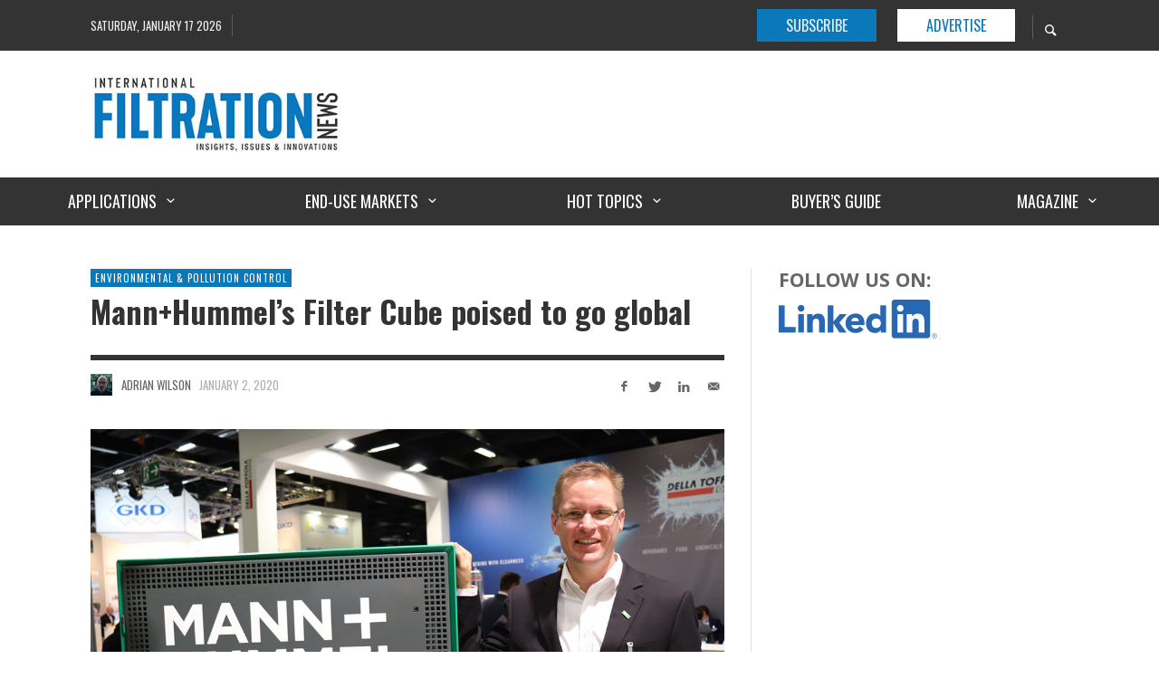

--- FILE ---
content_type: text/html; charset=UTF-8
request_url: https://www.filtnews.com/mannhummels-filter-cube-poised-to-go-global/
body_size: 29276
content:
<!DOCTYPE html>
<html class="no-js"  itemscope itemtype="https://schema.org/Article"  lang="en-US">
	<head>
		<!-- Site Meta -->

<meta charset="UTF-8">

<link rel="pingback" href="https://www.filtnews.com/xmlrpc.php">

<meta name="viewport" content="width=device-width,initial-scale=1.0,user-scalable=yes">

<!-- End Site Meta -->		
		<meta name='robots' content='index, follow, max-image-preview:large, max-snippet:-1, max-video-preview:-1' />

	<!-- This site is optimized with the Yoast SEO plugin v26.7 - https://yoast.com/wordpress/plugins/seo/ -->
	<title>Mann+Hummel’s Filter Cube poised to go global - International Filtration News</title>
	<meta name="description" content="A successful air pollution reduction scheme instigated by filtration specialist Mann+Hummel in Germany is set to be replicated at “hot-spots” around the world." />
	<link rel="canonical" href="https://www.filtnews.com/mannhummels-filter-cube-poised-to-go-global/" />
	<meta property="og:locale" content="en_US" />
	<meta property="og:type" content="article" />
	<meta property="og:title" content="Mann+Hummel’s Filter Cube poised to go global - International Filtration News" />
	<meta property="og:description" content="A successful air pollution reduction scheme instigated by filtration specialist Mann+Hummel in Germany is set to be replicated at “hot-spots” around the world." />
	<meta property="og:url" content="https://www.filtnews.com/mannhummels-filter-cube-poised-to-go-global/" />
	<meta property="og:site_name" content="International Filtration News" />
	<meta property="article:publisher" content="https://www.facebook.com/filtnews" />
	<meta property="article:published_time" content="2020-01-02T13:00:46+00:00" />
	<meta property="article:modified_time" content="2022-04-29T12:00:04+00:00" />
	<meta property="og:image" content="https://www.filtnews.com/wp-content/uploads/Jan-Eric.jpg" />
	<meta property="og:image:width" content="1100" />
	<meta property="og:image:height" content="734" />
	<meta property="og:image:type" content="image/jpeg" />
	<meta name="author" content="Adrian Wilson" />
	<meta name="twitter:label1" content="Written by" />
	<meta name="twitter:data1" content="Adrian Wilson" />
	<meta name="twitter:label2" content="Est. reading time" />
	<meta name="twitter:data2" content="7 minutes" />
	<script type="application/ld+json" class="yoast-schema-graph">{"@context":"https://schema.org","@graph":[{"@type":"Article","@id":"https://www.filtnews.com/mannhummels-filter-cube-poised-to-go-global/#article","isPartOf":{"@id":"https://www.filtnews.com/mannhummels-filter-cube-poised-to-go-global/"},"author":{"name":"Adrian Wilson","@id":"https://www.filtnews.com/#/schema/person/3371585dd1f5925b67d316943e39088f"},"headline":"Mann+Hummel’s Filter Cube poised to go global","datePublished":"2020-01-02T13:00:46+00:00","dateModified":"2022-04-29T12:00:04+00:00","mainEntityOfPage":{"@id":"https://www.filtnews.com/mannhummels-filter-cube-poised-to-go-global/"},"wordCount":1320,"publisher":{"@id":"https://www.filtnews.com/#organization"},"image":{"@id":"https://www.filtnews.com/mannhummels-filter-cube-poised-to-go-global/#primaryimage"},"thumbnailUrl":"https://www.filtnews.com/wp-content/uploads/Jan-Eric.jpg","articleSection":["Environmental &amp; Pollution Control"],"inLanguage":"en-US"},{"@type":"WebPage","@id":"https://www.filtnews.com/mannhummels-filter-cube-poised-to-go-global/","url":"https://www.filtnews.com/mannhummels-filter-cube-poised-to-go-global/","name":"Mann+Hummel’s Filter Cube poised to go global - International Filtration News","isPartOf":{"@id":"https://www.filtnews.com/#website"},"primaryImageOfPage":{"@id":"https://www.filtnews.com/mannhummels-filter-cube-poised-to-go-global/#primaryimage"},"image":{"@id":"https://www.filtnews.com/mannhummels-filter-cube-poised-to-go-global/#primaryimage"},"thumbnailUrl":"https://www.filtnews.com/wp-content/uploads/Jan-Eric.jpg","datePublished":"2020-01-02T13:00:46+00:00","dateModified":"2022-04-29T12:00:04+00:00","description":"A successful air pollution reduction scheme instigated by filtration specialist Mann+Hummel in Germany is set to be replicated at “hot-spots” around the world.","breadcrumb":{"@id":"https://www.filtnews.com/mannhummels-filter-cube-poised-to-go-global/#breadcrumb"},"inLanguage":"en-US","potentialAction":[{"@type":"ReadAction","target":["https://www.filtnews.com/mannhummels-filter-cube-poised-to-go-global/"]}]},{"@type":"ImageObject","inLanguage":"en-US","@id":"https://www.filtnews.com/mannhummels-filter-cube-poised-to-go-global/#primaryimage","url":"https://www.filtnews.com/wp-content/uploads/Jan-Eric.jpg","contentUrl":"https://www.filtnews.com/wp-content/uploads/Jan-Eric.jpg","width":1100,"height":734,"caption":"Jan-Eric Raschke, director of Mann+Hummel Public Air Solutions. Photo: Adrian Wilson"},{"@type":"BreadcrumbList","@id":"https://www.filtnews.com/mannhummels-filter-cube-poised-to-go-global/#breadcrumb","itemListElement":[{"@type":"ListItem","position":1,"name":"Home","item":"https://www.filtnews.com/"},{"@type":"ListItem","position":2,"name":"Mann+Hummel’s Filter Cube poised to go global"}]},{"@type":"WebSite","@id":"https://www.filtnews.com/#website","url":"https://www.filtnews.com/","name":"International Filtration News","description":"Insights, Issues Innovations","publisher":{"@id":"https://www.filtnews.com/#organization"},"potentialAction":[{"@type":"SearchAction","target":{"@type":"EntryPoint","urlTemplate":"https://www.filtnews.com/?s={search_term_string}"},"query-input":{"@type":"PropertyValueSpecification","valueRequired":true,"valueName":"search_term_string"}}],"inLanguage":"en-US"},{"@type":"Organization","@id":"https://www.filtnews.com/#organization","name":"International Filtration News","url":"https://www.filtnews.com/","logo":{"@type":"ImageObject","inLanguage":"en-US","@id":"https://www.filtnews.com/#/schema/logo/image/","url":"https://www.filtnews.com/wp-content/uploads/IFN_Logo_LowRes_300px.jpg","contentUrl":"https://www.filtnews.com/wp-content/uploads/IFN_Logo_LowRes_300px.jpg","width":300,"height":92,"caption":"International Filtration News"},"image":{"@id":"https://www.filtnews.com/#/schema/logo/image/"},"sameAs":["https://www.facebook.com/filtnews","https://www.linkedin.com/company/9405233/admin/"]},{"@type":"Person","@id":"https://www.filtnews.com/#/schema/person/3371585dd1f5925b67d316943e39088f","name":"Adrian Wilson","image":{"@type":"ImageObject","inLanguage":"en-US","@id":"https://www.filtnews.com/#/schema/person/image/","url":"https://www.filtnews.com/wp-content/uploads/AdrianWilson-Headshot_Web-96x96.jpg","contentUrl":"https://www.filtnews.com/wp-content/uploads/AdrianWilson-Headshot_Web-96x96.jpg","caption":"Adrian Wilson"},"description":"Adrian Wilson is an international correspondent with International Filtration News. He is a leading journalist in the area of fiber, nonwovens and technical textiles. He can be reached at adawilson@gmail.com.","url":"https://www.filtnews.com/author/adrian-wilson/"}]}</script>
	<!-- / Yoast SEO plugin. -->


<link rel='dns-prefetch' href='//fonts.googleapis.com' />
<link rel="alternate" type="application/rss+xml" title="International Filtration News &raquo; Feed" href="https://www.filtnews.com/feed/" />
<link rel="alternate" type="application/rss+xml" title="International Filtration News &raquo; Comments Feed" href="https://www.filtnews.com/comments/feed/" />
<link rel="alternate" type="text/calendar" title="International Filtration News &raquo; iCal Feed" href="https://www.filtnews.com/events/?ical=1" />
<script type="text/javascript" id="wpp-js" src="https://www.filtnews.com/wp-content/plugins/wordpress-popular-posts/assets/js/wpp.min.js?ver=7.3.6" data-sampling="0" data-sampling-rate="100" data-api-url="https://www.filtnews.com/wp-json/wordpress-popular-posts" data-post-id="4233" data-token="beab1b9aaa" data-lang="0" data-debug="0"></script>
<link rel="alternate" title="oEmbed (JSON)" type="application/json+oembed" href="https://www.filtnews.com/wp-json/oembed/1.0/embed?url=https%3A%2F%2Fwww.filtnews.com%2Fmannhummels-filter-cube-poised-to-go-global%2F" />
<link rel="alternate" title="oEmbed (XML)" type="text/xml+oembed" href="https://www.filtnews.com/wp-json/oembed/1.0/embed?url=https%3A%2F%2Fwww.filtnews.com%2Fmannhummels-filter-cube-poised-to-go-global%2F&#038;format=xml" />
		<style>
			.lazyload,
			.lazyloading {
				max-width: 100%;
			}
		</style>
				<!-- This site uses the Google Analytics by MonsterInsights plugin v9.11.1 - Using Analytics tracking - https://www.monsterinsights.com/ -->
							<script src="//www.googletagmanager.com/gtag/js?id=G-4SXEK7VLQF"  data-cfasync="false" data-wpfc-render="false" type="text/javascript" async></script>
			<script data-cfasync="false" data-wpfc-render="false" type="text/javascript">
				var mi_version = '9.11.1';
				var mi_track_user = true;
				var mi_no_track_reason = '';
								var MonsterInsightsDefaultLocations = {"page_location":"https:\/\/www.filtnews.com\/mannhummels-filter-cube-poised-to-go-global\/"};
								if ( typeof MonsterInsightsPrivacyGuardFilter === 'function' ) {
					var MonsterInsightsLocations = (typeof MonsterInsightsExcludeQuery === 'object') ? MonsterInsightsPrivacyGuardFilter( MonsterInsightsExcludeQuery ) : MonsterInsightsPrivacyGuardFilter( MonsterInsightsDefaultLocations );
				} else {
					var MonsterInsightsLocations = (typeof MonsterInsightsExcludeQuery === 'object') ? MonsterInsightsExcludeQuery : MonsterInsightsDefaultLocations;
				}

								var disableStrs = [
										'ga-disable-G-4SXEK7VLQF',
									];

				/* Function to detect opted out users */
				function __gtagTrackerIsOptedOut() {
					for (var index = 0; index < disableStrs.length; index++) {
						if (document.cookie.indexOf(disableStrs[index] + '=true') > -1) {
							return true;
						}
					}

					return false;
				}

				/* Disable tracking if the opt-out cookie exists. */
				if (__gtagTrackerIsOptedOut()) {
					for (var index = 0; index < disableStrs.length; index++) {
						window[disableStrs[index]] = true;
					}
				}

				/* Opt-out function */
				function __gtagTrackerOptout() {
					for (var index = 0; index < disableStrs.length; index++) {
						document.cookie = disableStrs[index] + '=true; expires=Thu, 31 Dec 2099 23:59:59 UTC; path=/';
						window[disableStrs[index]] = true;
					}
				}

				if ('undefined' === typeof gaOptout) {
					function gaOptout() {
						__gtagTrackerOptout();
					}
				}
								window.dataLayer = window.dataLayer || [];

				window.MonsterInsightsDualTracker = {
					helpers: {},
					trackers: {},
				};
				if (mi_track_user) {
					function __gtagDataLayer() {
						dataLayer.push(arguments);
					}

					function __gtagTracker(type, name, parameters) {
						if (!parameters) {
							parameters = {};
						}

						if (parameters.send_to) {
							__gtagDataLayer.apply(null, arguments);
							return;
						}

						if (type === 'event') {
														parameters.send_to = monsterinsights_frontend.v4_id;
							var hookName = name;
							if (typeof parameters['event_category'] !== 'undefined') {
								hookName = parameters['event_category'] + ':' + name;
							}

							if (typeof MonsterInsightsDualTracker.trackers[hookName] !== 'undefined') {
								MonsterInsightsDualTracker.trackers[hookName](parameters);
							} else {
								__gtagDataLayer('event', name, parameters);
							}
							
						} else {
							__gtagDataLayer.apply(null, arguments);
						}
					}

					__gtagTracker('js', new Date());
					__gtagTracker('set', {
						'developer_id.dZGIzZG': true,
											});
					if ( MonsterInsightsLocations.page_location ) {
						__gtagTracker('set', MonsterInsightsLocations);
					}
										__gtagTracker('config', 'G-4SXEK7VLQF', {"forceSSL":"true"} );
										window.gtag = __gtagTracker;										(function () {
						/* https://developers.google.com/analytics/devguides/collection/analyticsjs/ */
						/* ga and __gaTracker compatibility shim. */
						var noopfn = function () {
							return null;
						};
						var newtracker = function () {
							return new Tracker();
						};
						var Tracker = function () {
							return null;
						};
						var p = Tracker.prototype;
						p.get = noopfn;
						p.set = noopfn;
						p.send = function () {
							var args = Array.prototype.slice.call(arguments);
							args.unshift('send');
							__gaTracker.apply(null, args);
						};
						var __gaTracker = function () {
							var len = arguments.length;
							if (len === 0) {
								return;
							}
							var f = arguments[len - 1];
							if (typeof f !== 'object' || f === null || typeof f.hitCallback !== 'function') {
								if ('send' === arguments[0]) {
									var hitConverted, hitObject = false, action;
									if ('event' === arguments[1]) {
										if ('undefined' !== typeof arguments[3]) {
											hitObject = {
												'eventAction': arguments[3],
												'eventCategory': arguments[2],
												'eventLabel': arguments[4],
												'value': arguments[5] ? arguments[5] : 1,
											}
										}
									}
									if ('pageview' === arguments[1]) {
										if ('undefined' !== typeof arguments[2]) {
											hitObject = {
												'eventAction': 'page_view',
												'page_path': arguments[2],
											}
										}
									}
									if (typeof arguments[2] === 'object') {
										hitObject = arguments[2];
									}
									if (typeof arguments[5] === 'object') {
										Object.assign(hitObject, arguments[5]);
									}
									if ('undefined' !== typeof arguments[1].hitType) {
										hitObject = arguments[1];
										if ('pageview' === hitObject.hitType) {
											hitObject.eventAction = 'page_view';
										}
									}
									if (hitObject) {
										action = 'timing' === arguments[1].hitType ? 'timing_complete' : hitObject.eventAction;
										hitConverted = mapArgs(hitObject);
										__gtagTracker('event', action, hitConverted);
									}
								}
								return;
							}

							function mapArgs(args) {
								var arg, hit = {};
								var gaMap = {
									'eventCategory': 'event_category',
									'eventAction': 'event_action',
									'eventLabel': 'event_label',
									'eventValue': 'event_value',
									'nonInteraction': 'non_interaction',
									'timingCategory': 'event_category',
									'timingVar': 'name',
									'timingValue': 'value',
									'timingLabel': 'event_label',
									'page': 'page_path',
									'location': 'page_location',
									'title': 'page_title',
									'referrer' : 'page_referrer',
								};
								for (arg in args) {
																		if (!(!args.hasOwnProperty(arg) || !gaMap.hasOwnProperty(arg))) {
										hit[gaMap[arg]] = args[arg];
									} else {
										hit[arg] = args[arg];
									}
								}
								return hit;
							}

							try {
								f.hitCallback();
							} catch (ex) {
							}
						};
						__gaTracker.create = newtracker;
						__gaTracker.getByName = newtracker;
						__gaTracker.getAll = function () {
							return [];
						};
						__gaTracker.remove = noopfn;
						__gaTracker.loaded = true;
						window['__gaTracker'] = __gaTracker;
					})();
									} else {
										console.log("");
					(function () {
						function __gtagTracker() {
							return null;
						}

						window['__gtagTracker'] = __gtagTracker;
						window['gtag'] = __gtagTracker;
					})();
									}
			</script>
							<!-- / Google Analytics by MonsterInsights -->
		<style id='wp-img-auto-sizes-contain-inline-css' type='text/css'>
img:is([sizes=auto i],[sizes^="auto," i]){contain-intrinsic-size:3000px 1500px}
/*# sourceURL=wp-img-auto-sizes-contain-inline-css */
</style>
<style id='wp-emoji-styles-inline-css' type='text/css'>

	img.wp-smiley, img.emoji {
		display: inline !important;
		border: none !important;
		box-shadow: none !important;
		height: 1em !important;
		width: 1em !important;
		margin: 0 0.07em !important;
		vertical-align: -0.1em !important;
		background: none !important;
		padding: 0 !important;
	}
/*# sourceURL=wp-emoji-styles-inline-css */
</style>
<link rel='stylesheet' id='wp-block-library-css' href='https://www.filtnews.com/wp-includes/css/dist/block-library/style.min.css?ver=b15c807d8a015b9dc7954dfcac838098' type='text/css' media='all' />
<style id='global-styles-inline-css' type='text/css'>
:root{--wp--preset--aspect-ratio--square: 1;--wp--preset--aspect-ratio--4-3: 4/3;--wp--preset--aspect-ratio--3-4: 3/4;--wp--preset--aspect-ratio--3-2: 3/2;--wp--preset--aspect-ratio--2-3: 2/3;--wp--preset--aspect-ratio--16-9: 16/9;--wp--preset--aspect-ratio--9-16: 9/16;--wp--preset--color--black: #000000;--wp--preset--color--cyan-bluish-gray: #abb8c3;--wp--preset--color--white: #ffffff;--wp--preset--color--pale-pink: #f78da7;--wp--preset--color--vivid-red: #cf2e2e;--wp--preset--color--luminous-vivid-orange: #ff6900;--wp--preset--color--luminous-vivid-amber: #fcb900;--wp--preset--color--light-green-cyan: #7bdcb5;--wp--preset--color--vivid-green-cyan: #00d084;--wp--preset--color--pale-cyan-blue: #8ed1fc;--wp--preset--color--vivid-cyan-blue: #0693e3;--wp--preset--color--vivid-purple: #9b51e0;--wp--preset--gradient--vivid-cyan-blue-to-vivid-purple: linear-gradient(135deg,rgb(6,147,227) 0%,rgb(155,81,224) 100%);--wp--preset--gradient--light-green-cyan-to-vivid-green-cyan: linear-gradient(135deg,rgb(122,220,180) 0%,rgb(0,208,130) 100%);--wp--preset--gradient--luminous-vivid-amber-to-luminous-vivid-orange: linear-gradient(135deg,rgb(252,185,0) 0%,rgb(255,105,0) 100%);--wp--preset--gradient--luminous-vivid-orange-to-vivid-red: linear-gradient(135deg,rgb(255,105,0) 0%,rgb(207,46,46) 100%);--wp--preset--gradient--very-light-gray-to-cyan-bluish-gray: linear-gradient(135deg,rgb(238,238,238) 0%,rgb(169,184,195) 100%);--wp--preset--gradient--cool-to-warm-spectrum: linear-gradient(135deg,rgb(74,234,220) 0%,rgb(151,120,209) 20%,rgb(207,42,186) 40%,rgb(238,44,130) 60%,rgb(251,105,98) 80%,rgb(254,248,76) 100%);--wp--preset--gradient--blush-light-purple: linear-gradient(135deg,rgb(255,206,236) 0%,rgb(152,150,240) 100%);--wp--preset--gradient--blush-bordeaux: linear-gradient(135deg,rgb(254,205,165) 0%,rgb(254,45,45) 50%,rgb(107,0,62) 100%);--wp--preset--gradient--luminous-dusk: linear-gradient(135deg,rgb(255,203,112) 0%,rgb(199,81,192) 50%,rgb(65,88,208) 100%);--wp--preset--gradient--pale-ocean: linear-gradient(135deg,rgb(255,245,203) 0%,rgb(182,227,212) 50%,rgb(51,167,181) 100%);--wp--preset--gradient--electric-grass: linear-gradient(135deg,rgb(202,248,128) 0%,rgb(113,206,126) 100%);--wp--preset--gradient--midnight: linear-gradient(135deg,rgb(2,3,129) 0%,rgb(40,116,252) 100%);--wp--preset--font-size--small: 13px;--wp--preset--font-size--medium: 20px;--wp--preset--font-size--large: 36px;--wp--preset--font-size--x-large: 42px;--wp--preset--spacing--20: 0.44rem;--wp--preset--spacing--30: 0.67rem;--wp--preset--spacing--40: 1rem;--wp--preset--spacing--50: 1.5rem;--wp--preset--spacing--60: 2.25rem;--wp--preset--spacing--70: 3.38rem;--wp--preset--spacing--80: 5.06rem;--wp--preset--shadow--natural: 6px 6px 9px rgba(0, 0, 0, 0.2);--wp--preset--shadow--deep: 12px 12px 50px rgba(0, 0, 0, 0.4);--wp--preset--shadow--sharp: 6px 6px 0px rgba(0, 0, 0, 0.2);--wp--preset--shadow--outlined: 6px 6px 0px -3px rgb(255, 255, 255), 6px 6px rgb(0, 0, 0);--wp--preset--shadow--crisp: 6px 6px 0px rgb(0, 0, 0);}:where(.is-layout-flex){gap: 0.5em;}:where(.is-layout-grid){gap: 0.5em;}body .is-layout-flex{display: flex;}.is-layout-flex{flex-wrap: wrap;align-items: center;}.is-layout-flex > :is(*, div){margin: 0;}body .is-layout-grid{display: grid;}.is-layout-grid > :is(*, div){margin: 0;}:where(.wp-block-columns.is-layout-flex){gap: 2em;}:where(.wp-block-columns.is-layout-grid){gap: 2em;}:where(.wp-block-post-template.is-layout-flex){gap: 1.25em;}:where(.wp-block-post-template.is-layout-grid){gap: 1.25em;}.has-black-color{color: var(--wp--preset--color--black) !important;}.has-cyan-bluish-gray-color{color: var(--wp--preset--color--cyan-bluish-gray) !important;}.has-white-color{color: var(--wp--preset--color--white) !important;}.has-pale-pink-color{color: var(--wp--preset--color--pale-pink) !important;}.has-vivid-red-color{color: var(--wp--preset--color--vivid-red) !important;}.has-luminous-vivid-orange-color{color: var(--wp--preset--color--luminous-vivid-orange) !important;}.has-luminous-vivid-amber-color{color: var(--wp--preset--color--luminous-vivid-amber) !important;}.has-light-green-cyan-color{color: var(--wp--preset--color--light-green-cyan) !important;}.has-vivid-green-cyan-color{color: var(--wp--preset--color--vivid-green-cyan) !important;}.has-pale-cyan-blue-color{color: var(--wp--preset--color--pale-cyan-blue) !important;}.has-vivid-cyan-blue-color{color: var(--wp--preset--color--vivid-cyan-blue) !important;}.has-vivid-purple-color{color: var(--wp--preset--color--vivid-purple) !important;}.has-black-background-color{background-color: var(--wp--preset--color--black) !important;}.has-cyan-bluish-gray-background-color{background-color: var(--wp--preset--color--cyan-bluish-gray) !important;}.has-white-background-color{background-color: var(--wp--preset--color--white) !important;}.has-pale-pink-background-color{background-color: var(--wp--preset--color--pale-pink) !important;}.has-vivid-red-background-color{background-color: var(--wp--preset--color--vivid-red) !important;}.has-luminous-vivid-orange-background-color{background-color: var(--wp--preset--color--luminous-vivid-orange) !important;}.has-luminous-vivid-amber-background-color{background-color: var(--wp--preset--color--luminous-vivid-amber) !important;}.has-light-green-cyan-background-color{background-color: var(--wp--preset--color--light-green-cyan) !important;}.has-vivid-green-cyan-background-color{background-color: var(--wp--preset--color--vivid-green-cyan) !important;}.has-pale-cyan-blue-background-color{background-color: var(--wp--preset--color--pale-cyan-blue) !important;}.has-vivid-cyan-blue-background-color{background-color: var(--wp--preset--color--vivid-cyan-blue) !important;}.has-vivid-purple-background-color{background-color: var(--wp--preset--color--vivid-purple) !important;}.has-black-border-color{border-color: var(--wp--preset--color--black) !important;}.has-cyan-bluish-gray-border-color{border-color: var(--wp--preset--color--cyan-bluish-gray) !important;}.has-white-border-color{border-color: var(--wp--preset--color--white) !important;}.has-pale-pink-border-color{border-color: var(--wp--preset--color--pale-pink) !important;}.has-vivid-red-border-color{border-color: var(--wp--preset--color--vivid-red) !important;}.has-luminous-vivid-orange-border-color{border-color: var(--wp--preset--color--luminous-vivid-orange) !important;}.has-luminous-vivid-amber-border-color{border-color: var(--wp--preset--color--luminous-vivid-amber) !important;}.has-light-green-cyan-border-color{border-color: var(--wp--preset--color--light-green-cyan) !important;}.has-vivid-green-cyan-border-color{border-color: var(--wp--preset--color--vivid-green-cyan) !important;}.has-pale-cyan-blue-border-color{border-color: var(--wp--preset--color--pale-cyan-blue) !important;}.has-vivid-cyan-blue-border-color{border-color: var(--wp--preset--color--vivid-cyan-blue) !important;}.has-vivid-purple-border-color{border-color: var(--wp--preset--color--vivid-purple) !important;}.has-vivid-cyan-blue-to-vivid-purple-gradient-background{background: var(--wp--preset--gradient--vivid-cyan-blue-to-vivid-purple) !important;}.has-light-green-cyan-to-vivid-green-cyan-gradient-background{background: var(--wp--preset--gradient--light-green-cyan-to-vivid-green-cyan) !important;}.has-luminous-vivid-amber-to-luminous-vivid-orange-gradient-background{background: var(--wp--preset--gradient--luminous-vivid-amber-to-luminous-vivid-orange) !important;}.has-luminous-vivid-orange-to-vivid-red-gradient-background{background: var(--wp--preset--gradient--luminous-vivid-orange-to-vivid-red) !important;}.has-very-light-gray-to-cyan-bluish-gray-gradient-background{background: var(--wp--preset--gradient--very-light-gray-to-cyan-bluish-gray) !important;}.has-cool-to-warm-spectrum-gradient-background{background: var(--wp--preset--gradient--cool-to-warm-spectrum) !important;}.has-blush-light-purple-gradient-background{background: var(--wp--preset--gradient--blush-light-purple) !important;}.has-blush-bordeaux-gradient-background{background: var(--wp--preset--gradient--blush-bordeaux) !important;}.has-luminous-dusk-gradient-background{background: var(--wp--preset--gradient--luminous-dusk) !important;}.has-pale-ocean-gradient-background{background: var(--wp--preset--gradient--pale-ocean) !important;}.has-electric-grass-gradient-background{background: var(--wp--preset--gradient--electric-grass) !important;}.has-midnight-gradient-background{background: var(--wp--preset--gradient--midnight) !important;}.has-small-font-size{font-size: var(--wp--preset--font-size--small) !important;}.has-medium-font-size{font-size: var(--wp--preset--font-size--medium) !important;}.has-large-font-size{font-size: var(--wp--preset--font-size--large) !important;}.has-x-large-font-size{font-size: var(--wp--preset--font-size--x-large) !important;}
/*# sourceURL=global-styles-inline-css */
</style>

<style id='classic-theme-styles-inline-css' type='text/css'>
/*! This file is auto-generated */
.wp-block-button__link{color:#fff;background-color:#32373c;border-radius:9999px;box-shadow:none;text-decoration:none;padding:calc(.667em + 2px) calc(1.333em + 2px);font-size:1.125em}.wp-block-file__button{background:#32373c;color:#fff;text-decoration:none}
/*# sourceURL=/wp-includes/css/classic-themes.min.css */
</style>
<style id='woocommerce-inline-inline-css' type='text/css'>
.woocommerce form .form-row .required { visibility: visible; }
/*# sourceURL=woocommerce-inline-inline-css */
</style>
<link rel='stylesheet' id='ppress-frontend-css' href='https://www.filtnews.com/wp-content/plugins/wp-user-avatar/assets/css/frontend.min.css?ver=4.16.8' type='text/css' media='all' />
<link rel='stylesheet' id='ppress-flatpickr-css' href='https://www.filtnews.com/wp-content/plugins/wp-user-avatar/assets/flatpickr/flatpickr.min.css?ver=4.16.8' type='text/css' media='all' />
<link rel='stylesheet' id='ppress-select2-css' href='https://www.filtnews.com/wp-content/plugins/wp-user-avatar/assets/select2/select2.min.css?ver=b15c807d8a015b9dc7954dfcac838098' type='text/css' media='all' />
<link rel='stylesheet' id='cn-category-list-css' href='//www.filtnews.com/wp-content/plugins/connections-enhanced-categories/assets/css/cn-category-list.min.css?ver=b15c807d8a015b9dc7954dfcac838098' type='text/css' media='all' />
<link rel='stylesheet' id='wordpress-popular-posts-css-css' href='https://www.filtnews.com/wp-content/plugins/wordpress-popular-posts/assets/css/wpp.css?ver=7.3.6' type='text/css' media='all' />
<link rel='stylesheet' id='presso-css-theme-css' href='https://www.filtnews.com/wp-content/themes/presso/style.css?ver=3.3.7' type='text/css' media='all' />
<style id='presso-css-theme-inline-css' type='text/css'>

		/* Color */
		.vw-hamburger-icon, .vw-hamburger-icon::before, .vw-hamburger-icon::after {
			background-color: #191919;
		}

		.vw-menu-main .main-menu-link span:before {
			background-color: #ffffff;
		}



		/* Header Font Family */

		.vw-title-area__post-meta,
		.vw-header-font-family,
		.vw-about-author__tagline,
		#wp-calendar thead,
		#wp-calendar tfoot,
		.vw-menu-main .sub-menu-link > span,
		.vw-menu-top,
		.vw-post-box__meta,
		.vw-pagination,
		.vw-page-links,
		.vw-categories,
		.vw-post-meta,
		.vw-category-list__count,
		nav.woocommerce-pagination {
			font-family: Oswald;
		}

		
		.button, input[type="button"], input[type="reset"], input[type="submit"], .vw-button,
		.woocommerce a.button, .woocommerce button.button, .woocommerce input.button, .woocommerce #respond input#submit,
		.woocommerce-page a.button, .woocommerce-page button.button, .woocommerce-page input.button, .woocommerce-page #respond input#submit,
		.widget_tag_cloud a,
		.vw-tagline,
		.vw-review__item-title,
		.vw-review__total,
		.vw-super-title,
		.vw-social-counter__count,
		.vw-tab-title,
		.wc-tabs {
			font-family: Oswald;
			font-weight: 700;
						font-style: ;
						letter-spacing: 0px;
			text-transform: none;
		}


		/* Font size */
		@media (min-width: 992px) {
			.vw-about-author__name,
			.vw-related-posts__title,
			.vw-our-picks-posts__title,
			.vw-post-comments-title,
			.vw-comments-title {
		        font-size: 36px;
		    }
		}



		/* Border */
		body hr,
		body .widget + .widget,
		body .vw-main-post:not(:last-child), body .vw-about-author:not(:last-child), body .vw-related-posts:not(:last-child), body .vw-our-picks-posts:not(:last-child), body .vw-post-navigation:not(:last-child), body .vw-comments-area:not(:last-child), body .vw-post-footer-section-custom:not(:last-child) {
			border-color: #333;
			border-width: 6px;

					}

		body .vw-pagination,
		body .vwspc-section-post-box:not(:first-child) .vwspc-section-content > :first-child, body .vwspc-section-post-box-sidebar:not(:first-child) .vwspc-section-content > :first-child, body .vwspc-section-2-sidebars-section .widget:first-child, body .vwspc-section-3-sidebars-section .widget:first-child, body .vwspc-section-custom-section:not(:first-child) .vwspc-section-content > :first-child, body .vwspc-section:not(:first-child) body .vwspc-section-sidebar .widget:first-child {
			border-color: #333;
			border-width: 6px;

					}

		/* Mobile Logo */
		@media (max-width: 767px) {
			div.vw-header__logo {
				padding-top: 15px;
				padding-bottom: 0;
				padding-left: 0;
				padding-right: 0;
			}
		}

		/* Accent */

		.vw-post-content a {
		  color: #0b78b9;
		}

		/* Accent - Auto generated */
		.vw-footer-sidebar .widget-title, .vw-menu-mobile .menu-link:hover, .vw-404-box__hero-title, .vw-accordion .ui-state-hover span, .vw-404-text {
  color: #0b78b9; }

.vw-post-content th, .vw-comment__content th, .no-touch button:hover, .no-touch input[type="button"]:hover, .no-touch input[type="reset"]:hover, .no-touch input[type="submit"]:hover, .no-touch .woocommerce a.button:hover, .no-touch .woocommerce button.button:hover, .no-touch .woocommerce input.button:hover, .no-touch .woocommerce #respond input#submit:hover, .no-touch .woocommerce-page a.button:hover, .no-touch .woocommerce-page button.button:hover, .no-touch .woocommerce-page input.button:hover, .no-touch .woocommerce-page #respond input#submit:hover, .no-touch .vw-button:hover, .vw-button--accent, .no-touch .vw-button--outline.vw-button:hover, .vw-top-bar .vw-social-icon:hover, .vw-title-area__nav-button:hover, .vw-menu-top .menu-item:hover, .vw-menu-main .menu-item:hover, .vw-menu-top .main-menu-link:hover, .vw-menu-main .main-menu-link:hover, .vw-pagination__links .page-numbers.current, .vw-post-box--block-d .vw-post-views, .vw-post-box--slide-1:hover .vw-post-box__read-more, .vw-categories a, .vw-page-links > span:not(:first-child), .vw-scroll-to-top, .vw-content-slider .slick-prev, .vw-content-slider .slick-next, .vw-dropcap-circle, .vw-dropcap-box, .vw-review--points .vw-review__item-score-bar, .vw-review--percentage .vw-review__item-score-bar, .vw-review-summary, .sk-folding-cube .sk-cube:before, #wp-calendar tbody td:hover, .widget_product_tag_cloud .tagcloud a:hover, .widget_tag_cloud .tagcloud a:hover, .vw-category-list__count, .widget #sb_instagram .sbi_follow_btn a {
  background-color: #0b78b9; }
.vw-footer-sidebar .widget-title, .vw-menu-mobile .menu-link:hover, .vw-404-box__hero-title, .vw-accordion .ui-state-hover span, .vw-404-text {
		color: #0b78b9; }

		.vw-post-content th, .vw-comment__content th, .no-touch button:hover, .no-touch input[type="button"]:hover, .no-touch input[type="reset"]:hover, .no-touch input[type="submit"]:hover, .no-touch .woocommerce a.button:hover, .no-touch .woocommerce button.button:hover, .no-touch .woocommerce input.button:hover, .no-touch .woocommerce #respond input#submit:hover, .no-touch .woocommerce-page a.button:hover, .no-touch .woocommerce-page button.button:hover, .no-touch .woocommerce-page input.button:hover, .no-touch .woocommerce-page #respond input#submit:hover, .no-touch .vw-button:hover, .vw-button--accent, .no-touch .vw-button--outline.vw-button:hover, .vw-top-bar .vw-social-icon:hover, .vw-title-area__nav-button:hover, .vw-menu-top .menu-item:hover, .vw-menu-main .menu-item:hover, .vw-menu-top .main-menu-link:hover, .vw-menu-main .main-menu-link:hover, .vw-pagination__links .page-numbers.current, .vw-post-box--block-d .vw-post-views, .vw-post-box--slide-1:hover .vw-post-box__read-more, .vw-categories a, .vw-page-links > span:not(:first-child), .vw-scroll-to-top, .vw-content-slider .slick-prev, .vw-content-slider .slick-next, .vw-dropcap-circle, .vw-dropcap-box, .vw-review--points .vw-review__item-score-bar, .vw-review--percentage .vw-review__item-score-bar, .vw-review-summary, .sk-folding-cube .sk-cube:before, #wp-calendar tbody td:hover, .widget_product_tag_cloud .tagcloud a:hover, .widget_tag_cloud .tagcloud a:hover, .vw-category-list__count, .widget #sb_instagram .sbi_follow_btn a {
		background-color: #0b78b9; }

		
		
.vw-post-box__meta {
    display:none !important;
}
/*# sourceURL=presso-css-theme-inline-css */
</style>
<link rel='stylesheet' id='vwcss-woocommerce-css' href='https://www.filtnews.com/wp-content/themes/presso/woocommerce-assets/css/custom-woocommerce.css?ver=3.3.7' type='text/css' media='all' />
<link rel='stylesheet' id='social-icon-css' href='https://www.filtnews.com/wp-content/themes/presso/font-icons/social-icons/css/zocial.css?ver=b15c807d8a015b9dc7954dfcac838098' type='text/css' media='all' />
<link rel='stylesheet' id='entypo-icon-css' href='https://www.filtnews.com/wp-content/themes/presso/font-icons/entypo/css/entypo.css?ver=b15c807d8a015b9dc7954dfcac838098' type='text/css' media='all' />
<link rel='stylesheet' id='slick-css' href='https://www.filtnews.com/wp-content/themes/presso/js/slick/slick.css?ver=b15c807d8a015b9dc7954dfcac838098' type='text/css' media='all' />
<link rel='stylesheet' id='slick-theme-css' href='https://www.filtnews.com/wp-content/themes/presso/js/slick/slick-theme.css?ver=b15c807d8a015b9dc7954dfcac838098' type='text/css' media='all' />
<link rel='stylesheet' id='cn-public-css' href='//www.filtnews.com/wp-content/plugins/connections-patched/assets/dist/frontend/style.css?ver=10.4.66-1755139340' type='text/css' media='all' />
<link rel='stylesheet' id='cnt-cmap-css' href='//www.filtnews.com/wp-content/plugins/connections-cmap/cmap.min.css?ver=5.6' type='text/css' media='all' />
<style id='cnt-cmap-inline-css' type='text/css'>
/* cMap Template Customizer Custom Styles */
#cn-cmap .cn-list-row h2 .fn,
#cn-cmap .cn-list-row-alternate h2 .fn {
	color: #000;
}
#cn-cmap .cn-list-row,
#cn-cmap .cn-list-row-alternate {
	color: #000;
}
#cn-cmap span.contact-label,
#cn-cmap span.cn-relation-label,
#cn-cmap span.adr span.address-name,
#cn-cmap span.tel span.phone-name,
#cn-cmap span.email span.email-name,
#cn-cmap span.im-network span.im-name,
#cn-cmap span.link span.link-name,
#cn-cmap span.cn-date span.date-name {
	color: #000;
}
#cn-cmap .cn-list-row a,
#cn-cmap .cn-list-row a:visited,
#cn-cmap .cn-list-row-alternate a,
#cn-cmap .cn-list-row-alternate a:visited {
	color: #000;
}
#cn-cmap .cn-content-tray .cn-bio-tray,
#cn-cmap .cn-content-tray .cn-note-tray,
#cn-cmap .cn-content-tray .cn-gmap {
	background-color: #F1F1F1;
}
#cn-cmap .cn-content-tray {
	color: #000;
}
#cn-cmap .cn-content-tray a,
#cn-cmap .cn-content-tray a:visited {
	color: #000;
}
/*# sourceURL=cnt-cmap-inline-css */
</style>
<link rel='stylesheet' id='cnt-profile-css' href='//www.filtnews.com/wp-content/plugins/connections-patched/templates/profile/profile.css?ver=3.0' type='text/css' media='all' />
<link rel='stylesheet' id='__EPYT__style-css' href='https://www.filtnews.com/wp-content/plugins/youtube-embed-plus/styles/ytprefs.min.css?ver=14.2.4' type='text/css' media='all' />
<style id='__EPYT__style-inline-css' type='text/css'>

                .epyt-gallery-thumb {
                        width: 33.333%;
                }
                
/*# sourceURL=__EPYT__style-inline-css */
</style>
<link rel='stylesheet' id='redux-google-fonts-presso_options-css' href='https://fonts.googleapis.com/css?family=Oswald%3A200%2C300%2C400%2C500%2C600%2C700%7COpen+Sans%3A300%2C400%2C600%2C700%2C800%2C300italic%2C400italic%2C600italic%2C700italic%2C800italic&#038;ver=1755824686' type='text/css' media='all' />
<link rel='stylesheet' id='cn-brandicons-css' href='//www.filtnews.com/wp-content/plugins/connections-patched/assets/vendor/icomoon-brands/style.css?ver=10.4.66' type='text/css' media='all' />
<link rel='stylesheet' id='cn-chosen-css' href='//www.filtnews.com/wp-content/plugins/connections-patched/assets/vendor/chosen/chosen.min.css?ver=1.8.7' type='text/css' media='all' />
<script type="text/javascript" src="https://www.filtnews.com/wp-content/plugins/google-analytics-for-wordpress/assets/js/frontend-gtag.min.js?ver=9.11.1" id="monsterinsights-frontend-script-js" async="async" data-wp-strategy="async"></script>
<script data-cfasync="false" data-wpfc-render="false" type="text/javascript" id='monsterinsights-frontend-script-js-extra'>/* <![CDATA[ */
var monsterinsights_frontend = {"js_events_tracking":"true","download_extensions":"","inbound_paths":"[]","home_url":"https:\/\/www.filtnews.com","hash_tracking":"false","v4_id":"G-4SXEK7VLQF"};/* ]]> */
</script>
<script type="text/javascript" src="https://www.filtnews.com/wp-includes/js/dist/hooks.min.js?ver=dd5603f07f9220ed27f1" id="wp-hooks-js"></script>
<script type="text/javascript" id="say-what-js-js-extra">
/* <![CDATA[ */
var say_what_data = {"replacements":{"connections|Go back to directory.|":"\u003Cspan class=\"bg-return\"\u003E\u003E\u003E Return to Buyer\u2019s Guide index\u003C/span\u003E"}};
//# sourceURL=say-what-js-js-extra
/* ]]> */
</script>
<script type="text/javascript" src="https://www.filtnews.com/wp-content/plugins/say-what/assets/build/frontend.js?ver=fd31684c45e4d85aeb4e" id="say-what-js-js"></script>
<script type="text/javascript" src="https://www.filtnews.com/wp-includes/js/jquery/jquery.min.js?ver=3.7.1" id="jquery-core-js"></script>
<script type="text/javascript" src="https://www.filtnews.com/wp-includes/js/jquery/jquery-migrate.min.js?ver=3.4.1" id="jquery-migrate-js"></script>
<script type="text/javascript" src="https://www.filtnews.com/wp-content/plugins/woocommerce/assets/js/jquery-blockui/jquery.blockUI.min.js?ver=2.7.0-wc.10.4.3" id="wc-jquery-blockui-js" defer="defer" data-wp-strategy="defer"></script>
<script type="text/javascript" id="wc-add-to-cart-js-extra">
/* <![CDATA[ */
var wc_add_to_cart_params = {"ajax_url":"/wp-admin/admin-ajax.php","wc_ajax_url":"/?wc-ajax=%%endpoint%%","i18n_view_cart":"View cart","cart_url":"https://www.filtnews.com","is_cart":"","cart_redirect_after_add":"no"};
//# sourceURL=wc-add-to-cart-js-extra
/* ]]> */
</script>
<script type="text/javascript" src="https://www.filtnews.com/wp-content/plugins/woocommerce/assets/js/frontend/add-to-cart.min.js?ver=10.4.3" id="wc-add-to-cart-js" defer="defer" data-wp-strategy="defer"></script>
<script type="text/javascript" src="https://www.filtnews.com/wp-content/plugins/woocommerce/assets/js/js-cookie/js.cookie.min.js?ver=2.1.4-wc.10.4.3" id="wc-js-cookie-js" defer="defer" data-wp-strategy="defer"></script>
<script type="text/javascript" id="woocommerce-js-extra">
/* <![CDATA[ */
var woocommerce_params = {"ajax_url":"/wp-admin/admin-ajax.php","wc_ajax_url":"/?wc-ajax=%%endpoint%%","i18n_password_show":"Show password","i18n_password_hide":"Hide password"};
//# sourceURL=woocommerce-js-extra
/* ]]> */
</script>
<script type="text/javascript" src="https://www.filtnews.com/wp-content/plugins/woocommerce/assets/js/frontend/woocommerce.min.js?ver=10.4.3" id="woocommerce-js" defer="defer" data-wp-strategy="defer"></script>
<script type="text/javascript" src="https://www.filtnews.com/wp-content/plugins/wp-user-avatar/assets/flatpickr/flatpickr.min.js?ver=4.16.8" id="ppress-flatpickr-js"></script>
<script type="text/javascript" src="https://www.filtnews.com/wp-content/plugins/wp-user-avatar/assets/select2/select2.min.js?ver=4.16.8" id="ppress-select2-js"></script>
<script type="text/javascript" id="__ytprefs__-js-extra">
/* <![CDATA[ */
var _EPYT_ = {"ajaxurl":"https://www.filtnews.com/wp-admin/admin-ajax.php","security":"94ede71298","gallery_scrolloffset":"20","eppathtoscripts":"https://www.filtnews.com/wp-content/plugins/youtube-embed-plus/scripts/","eppath":"https://www.filtnews.com/wp-content/plugins/youtube-embed-plus/","epresponsiveselector":"[\"iframe.__youtube_prefs_widget__\"]","epdovol":"1","version":"14.2.4","evselector":"iframe.__youtube_prefs__[src], iframe[src*=\"youtube.com/embed/\"], iframe[src*=\"youtube-nocookie.com/embed/\"]","ajax_compat":"","maxres_facade":"eager","ytapi_load":"light","pause_others":"","stopMobileBuffer":"1","facade_mode":"","not_live_on_channel":""};
//# sourceURL=__ytprefs__-js-extra
/* ]]> */
</script>
<script type="text/javascript" src="https://www.filtnews.com/wp-content/plugins/youtube-embed-plus/scripts/ytprefs.min.js?ver=14.2.4" id="__ytprefs__-js"></script>
<link rel="https://api.w.org/" href="https://www.filtnews.com/wp-json/" /><link rel="alternate" title="JSON" type="application/json" href="https://www.filtnews.com/wp-json/wp/v2/posts/4233" /><link rel="EditURI" type="application/rsd+xml" title="RSD" href="https://www.filtnews.com/xmlrpc.php?rsd" />

<link rel='shortlink' href='https://www.filtnews.com/?p=4233' />
<meta name="tec-api-version" content="v1"><meta name="tec-api-origin" content="https://www.filtnews.com"><link rel="alternate" href="https://www.filtnews.com/wp-json/tribe/events/v1/" />            <style id="wpp-loading-animation-styles">@-webkit-keyframes bgslide{from{background-position-x:0}to{background-position-x:-200%}}@keyframes bgslide{from{background-position-x:0}to{background-position-x:-200%}}.wpp-widget-block-placeholder,.wpp-shortcode-placeholder{margin:0 auto;width:60px;height:3px;background:#dd3737;background:linear-gradient(90deg,#dd3737 0%,#571313 10%,#dd3737 100%);background-size:200% auto;border-radius:3px;-webkit-animation:bgslide 1s infinite linear;animation:bgslide 1s infinite linear}</style>
            		<script>
			document.documentElement.className = document.documentElement.className.replace('no-js', 'js');
		</script>
				<style>
			.no-js img.lazyload {
				display: none;
			}

			figure.wp-block-image img.lazyloading {
				min-width: 150px;
			}

			.lazyload,
			.lazyloading {
				--smush-placeholder-width: 100px;
				--smush-placeholder-aspect-ratio: 1/1;
				width: var(--smush-image-width, var(--smush-placeholder-width)) !important;
				aspect-ratio: var(--smush-image-aspect-ratio, var(--smush-placeholder-aspect-ratio)) !important;
			}

						.lazyload, .lazyloading {
				opacity: 0;
			}

			.lazyloaded {
				opacity: 1;
				transition: opacity 400ms;
				transition-delay: 0ms;
			}

					</style>
				<!-- Facebook Integration -->

		<meta property="og:site_name" content="International Filtration News">

					<meta property="og:title" content="Mann+Hummel’s Filter Cube poised to go global">
			<meta property="og:description" content="A successful air pollution reduction scheme instigated by filtration specialist Mann+Hummel in Germany is set to be replicated at “hot-spots” around the world. As the home of both Mercedes and ...">
			<meta property="og:url" content="https://www.filtnews.com/mannhummels-filter-cube-poised-to-go-global/"/>
						<meta property="og:image" content="https://www.filtnews.com/wp-content/uploads/Jan-Eric.jpg" />
						
		
		<!-- End Facebook Integration -->
			<noscript><style>.woocommerce-product-gallery{ opacity: 1 !important; }</style></noscript>
	<link rel="icon" href="https://www.filtnews.com/wp-content/uploads/cropped-IFN_Favicon-01-32x32.png" sizes="32x32" />
<link rel="icon" href="https://www.filtnews.com/wp-content/uploads/cropped-IFN_Favicon-01-192x192.png" sizes="192x192" />
<link rel="apple-touch-icon" href="https://www.filtnews.com/wp-content/uploads/cropped-IFN_Favicon-01-180x180.png" />
<meta name="msapplication-TileImage" content="https://www.filtnews.com/wp-content/uploads/cropped-IFN_Favicon-01-270x270.png" />
		<style id="vw-custom-font" type="text/css">
						
					</style>
				<style type="text/css" id="wp-custom-css">
			.bg-return {
  background-color: #DCDCDC;
  border: none;
  color: #808080 !important;
	font-weight: bold;
  padding: 6px 32px;
  text-align: center;
  text-decoration: none;
  display: inline-block;
  font-size: 16px;
  margin: 10px 10px;
  cursor: pointer;
}
.cn-entry-action-item {
	list-style-type: none;
  margin-left: -35px;
  padding: 0;
}
.subscribe-button {
  background-color: #0B78B9;
  border: none;
  color: #FFFFFF;
  padding: 6px 32px;
  text-align: center;
  text-decoration: none;
  display: inline-block;
  font-size: 16px;
  margin: 10px 10px;
  cursor: pointer;
}
.advertise-button {
  background-color: #FFFFFF ;
  border: none;
  color: #0B78B9 !important;
  padding: 6px 32px;
  text-align: center;
  text-decoration: none;
  display: inline-block;
  font-size: 16px;
  margin: 10px 10px;
  cursor: pointer;
}
.media-kit-form {
  background-color: #D2D1CF;
  border: none;
  text-align: center;
	padding-top: 40px;
	padding-left: 15px;
	padding-right: 15px;
}
.media-kit-button {
  background-color: #0B78B9 !important;
  border: none;
  color: white;
  padding: 6px 32px;
  text-align: center;
  text-decoration: none;
  display: inline-block;
  font-size: 18px !important;
  margin: 10px 10px;
  cursor: pointer;
}
.media-kit-button:hover {
	background-color: #000000 !important;
}
.vw-menu-main .vw-menu {
    display: flex;
    justify-content: space-around;
}
.vw-menu-main .vw-menu .main-menu-link {
	font-size: 18px;
}
.medium-rectangle {
}
.vw-post-header .vw-post-title {
	font-size: 34px;
	text-transform: none !important;
}
.subscribe-promo {
	background-image: url(" http://fiberjournal.com/staging/wp-content/uploads/Loop.jpg");
	border: 1px solid black;
}
.newsletter-subscribe-form {
	background-color: #FFFFFF;
	border: 4px solid #0878BE;
	padding: 5px 20px 5px 20px;
	align-content: center;
}
button, input[type="button"], input[type="reset"], input[type="submit"] {
	background-color: #2853A3;
}
.vw-footer .widget-title {
    color: #FFFFFF !important;
}
.widget-title {
	font-size: 25px !important;
}
.thought-leadership {
	margin-bottom: 15px;
}
.vw-post-box__zoom { 
	display: none !important 
}
.menu-description {
    display: none;
}
.cn-map-anchor {
	display: none;
}
.cn-category-list-container {
	display: none;
}
.vw-post-navigation {
	display: none;
}
.vw-related-posts {
	display: none;
}
.vw-our-picks-posts {
	display: none;
}
.vw-comments-area {
	display: none;
}
.vw-post-share__link--pinterest {
	display: none;
}
.vw-post-share__link--gplus {
	display: none;
}
.vw-post-share__link--whatsapp {
	display: none;
}
.tribe-events-page-title {
	padding-bottom: 40px;
}
.footer-logo {
	padding-top: 75px;
}
.tribe-bar-toggle-text{
	color: #666;
}

.vw-content-sidebar .widget:first-child {
    padding-top: 0px;
    border-top: 0px;
}
.subform-iframe {
padding-bottom:375%; 
position:relative; 
display:block; 
width: 100%
}
.vw-post-views {
	display: none;
}
.nf-form-content label {
	font-size: 12px !important;
}
.vw-infobox {
	margin: 0px !important;
}
}
.vw-logo {
	width: 300px;
}
#div-gpt-ad-1593564340665-0 {
  margin-top: 25px;
	margin-left: 75px;
	margin-bottom: 25px;
	}
#div-gpt-ad-1608389471164-0 {
	display: none;
}
#div-gpt-ad-1608408789376-0 {
	margin-left: 5%;
}
#div-gpt-ad-1608408711267-0 {
	display: none;
}

@media screen and (max-width: 800px)

{
	.subscribe-button {
		font-size: 12px;
		max-width: 30%;
		margin: 10px 10px;
		padding-left: 15px;
		padding-right: 15px;
	}
		.advertise-button {
		font-size: 12px;
			max-width: 30%;
		margin: 10px 10px;
					padding-left: 15px;
		padding-right: 15px;
	}
	.footer-logo {
		padding-top: 10px;
	}
		.subform-iframe {
padding-bottom:1000%; 
position:relative; 
display:block; 
width: 100%
}
	#div-gpt-ad-1593564340665-0 {
display: none;
	}
	#div-gpt-ad-1608408789376-0 {
		display: none;
	}
	#div-gpt-ad-1608408711267-0 {
		display: block;
		margin-left: auto;
		margin-right: auto;
	}
	#div-gpt-ad-1608389471164-0 {
		display: block;
		margin-top: 5%;
	}
	.webinar_topic {
		display: none;
	}
	}
	.page-id-14523 p {
  line-height: 1.4; /* Adjust this value as desired */
}
		</style>
		<style type="text/css" title="dynamic-css" class="options-output">.vw-content-area{background-color:#ffffff;}h1, h2, h3, h4, h5, h6, .vw-header-font,#wp-calendar caption,.vw-accordion-header-text,.vw-review-item-title,.vw-previous-link-page, .vw-next-link-page,.vw-quote,blockquote,.vw-comment__author,.widget_shopping_cart_content .mini_cart_item a:nth-child(2),.vw-post-content .vw-post-box__link{font-family:Oswald;text-transform:none;letter-spacing:0px;font-weight:700;font-style:normal;color:#333;}h1{font-size:36px;}h2{font-size:30px;}h3{font-size:24px;}h4{font-size:18px;}h5{font-size:14px;}h6{font-size:12px;}body,cite,.vw-quote-cite{font-family:"Open Sans";font-weight:400;font-style:normal;color:#666;font-size:14px;}.vw-top-bar{font-family:Oswald;letter-spacing:0px;font-weight:400;font-style:normal;font-size:13px;}.widget-title{font-family:Oswald;letter-spacing:1px;font-weight:700;font-style:normal;color:#333;font-size:33px;}body .vwspc-section-title{font-family:Oswald;letter-spacing:1px;font-weight:700;font-style:normal;color:#333;font-size:33px;}.vw-super-title{font-size:13px;}.vw-post-box .vw-post-box__meta{font-size:11px;}.vw-categories{font-size:11px;}.vw-header__logo{padding-top:25;padding-right:0;padding-bottom:25;padding-left:0;}.vw-site-header__floating{padding-top:11px;padding-bottom:11px;}.vw-header{background:#ffffff;}.vw-header,.vw-header .vw-instant-search i{color:#191919;}.vw-top-bar{background:#333333;}.vw-top-bar{color:#eeeeee;}.vw-menu-main .main-menu-link{font-family:Oswald;text-transform:uppercase;letter-spacing:0px;font-weight:400;font-style:normal;font-size:16px;}.vw-menu-main{background:#333333;}.vw-menu-main .main-menu-link{color:#ffffff;}.vw-menu-main .sub-menu-link{color:#2d2d2d;}.vw-menu-main .sub-menu-wrapper{background:#f7f7f7;}.vw-footer{background-color:#191919;}.vw-footer h1,.vw-footer h2,.vw-footer h3,.vw-footer h4,.vw-footer h5,.vw-footer h6{color:#ffffff;}.vw-footer .widget-title{color:#3facd6;}.vw-footer{color:#9a9a9a;}.vw-bottom-bar{background:#111111;}.vw-bottom-bar{color:#f7f7f7;}</style>	<link rel='stylesheet' id='wc-blocks-style-css' href='https://www.filtnews.com/wp-content/plugins/woocommerce/assets/client/blocks/wc-blocks.css?ver=wc-10.4.3' type='text/css' media='all' />
</head>
	<body id="site-top" class="wp-singular post-template-default single single-post postid-4233 single-format-standard wp-theme-presso theme-presso woocommerce-no-js tribe-no-js page-template-presso vw-site--full-width vw-post-layout-classic vw-enable-sticky-menu vw-enable-sticky-sidebar">

		<div class="vw-site">
			<div class="vw-header-area">
				<!-- Top Bar: Top Menu / Custom Text -->
<div class="vw-top-bar vw-top-bar--menu-text">

	<div class="container">
		<div class="vw-bar">

						<div class="vw-bar__placeholder vw-bar__placeholder--left vw-today-date">
				Saturday, January 17 2026			</div>
			
			<div class="vw-bar__placeholder vw-bar__placeholder--left">
				<!-- Top Menu -->
<nav class="vw-menu-top">
</nav>
<!-- End Top Menu -->			</div>
			
			<div class="vw-bar__placeholder vw-bar__placeholder--right">
				<a class="subscribe-button" href="/subscription">SUBSCRIBE</a> <a class="advertise-button" href="/advertise">ADVERTISE</a>
							<div class="vw-instant-search">
				<a class="vw-instant-search__button" href="https://www.filtnews.com/search/"><i class="vw-icon icon-entypo-search"></i></a>
			</div>
					</div>

		</div>
	</div>

</div>
<!-- End Top Bar -->
				<!-- Site Header : Left Aligned Logo -->
<header class="vw-header vw-header--left"  itemscope itemtype="https://schema.org/WPHeader" >
	
		<div class="vw-header__inner">

			<div class="vw-header__main-container vw-bar container">

				<div class="vw-header__logo vw-bar__placeholder vw-bar__placeholder--left">
					
					
<!-- Logo -->
<div class="vw-logo"  itemscope itemtype="https://schema.org/Organization" >
	
	<a class="vw-logo__link" href="https://www.filtnews.com/"  itemprop="url" >

									<img class="vw-logo__mobile_image lazyload" data-src="https://www.filtnews.com/wp-content/uploads/IFN_Logo_LowRes_250px.jpg" data-srcset="https://www.filtnews.com/wp-content/uploads/IFN_Logo_LowRes_500px-1.jpg 2x" width="250" height="77" alt="International Filtration News"  itemprop="mobile_logo"  src="[data-uri]" style="--smush-placeholder-width: 250px; --smush-placeholder-aspect-ratio: 250/77;">
			
			<img class="vw-logo__image lazyload" data-src="https://www.filtnews.com/wp-content/uploads/IFN_Logo_350.jpg" data-srcset="https://www.filtnews.com/wp-content/uploads/IFN_Logo_700.jpg 2x" width="350" height="108" alt="International Filtration News"  itemprop="logo"  src="[data-uri]" style="--smush-placeholder-width: 350px; --smush-placeholder-aspect-ratio: 350/108;">

		
		
	</a>

</div>
<!-- End Logo -->
					<div class="vw-mobile-nav-button">
	<button class="hamburger hamburger--spin" type="button">
		<span class="hamburger-box">
			<span class="hamburger-inner"></span>
		</span>
	</button>
</div>					
				</div>


								<div class="vw-header__ads vw-bar__placeholder vw-bar__placeholder--right"><!-- /21896872997/ifn-leaderboard -->
<div id='div-gpt-ad-1593564340665-0' style='width: 728px; height: 90px;'>
  <script>
    googletag.cmd.push(function() { googletag.display('div-gpt-ad-1593564340665-0'); });
  </script>
</div>
<center>
    <!-- /21896872997/ifn-mobile-banner -->
<div id='div-gpt-ad-1608389471164-0' style='width: 320px; height: 50px;'>
  <script>
    googletag.cmd.push(function() { googletag.display('div-gpt-ad-1608389471164-0'); });
  </script>
</div>
</center>
<!-- Google tag (gtag.js) -->
<script async src="https://www.googletagmanager.com/gtag/js?id=G-8TCBTEJMRX"></script>
<script>
  window.dataLayer = window.dataLayer || [];
  function gtag(){dataLayer.push(arguments);}
  gtag('js', new Date());

  gtag('config', 'G-8TCBTEJMRX');
</script></div>
				
			</div>

			<div class="vw-header__main-menu vw-sticky-menu">
				<!-- Main Menu -->
<nav class="vw-menu-main"  itemscope itemtype="https://schema.org/SiteNavigationElement" >

	<ul id="menu-main-header-navigation" class="vw-menu vw-menu-type-mega"><li id="menu-item-2947" class="menu-item menu-item-type-taxonomy menu-item-object-category menu-item-has-children menu-item-2947 menu-item-depth-0 main-menu-item vw-mega-item vw-mega-item--default"><a href="https://www.filtnews.com/category/applications/" class=" menu-link main-menu-link"><span>Applications</span></a><div class="sub-menu-wrapper">
<ul class="sub-menu">
	<li id="menu-item-2950" class="menu-item menu-item-type-taxonomy menu-item-object-category menu-item-2950 menu-item-depth-1 sub-menu-item"><a href="https://www.filtnews.com/category/applications/air-gas-filtration/" class=" menu-link sub-menu-link"><span>Air &amp; Gas Filtration<span class="menu-description">International Filtration News provides ongoing coverage of air &#038; gas filtration applications and technology. Visit filtnews.com regularly to stay on top of the latest insights, issues and innovations in air &#038; gas filtration.</span></span></a></li>
	<li id="menu-item-2951" class="menu-item menu-item-type-taxonomy menu-item-object-category menu-item-2951 menu-item-depth-1 sub-menu-item"><a href="https://www.filtnews.com/category/applications/liquid-filtration/" class=" menu-link sub-menu-link"><span>Liquid Filtration<span class="menu-description">International Filtration News provides ongoing coverage of liquid filtration applications and technology. Visit filtnews.com regularly to stay on top of the latest insights, issues and innovations in liquid filtration.</span></span></a></li>
</ul>
</div>
</li>
<li id="menu-item-2952" class="menu-item menu-item-type-taxonomy menu-item-object-category menu-item-has-children menu-item-2952 menu-item-depth-0 main-menu-item vw-mega-item vw-mega-item--default"><a href="https://www.filtnews.com/category/end-use-markets/" class=" menu-link main-menu-link"><span>End-Use Markets</span></a><div class="sub-menu-wrapper">
<ul class="sub-menu">
	<li id="menu-item-2953" class="menu-item menu-item-type-taxonomy menu-item-object-category menu-item-2953 menu-item-depth-1 sub-menu-item"><a href="https://www.filtnews.com/category/end-use-markets/chemical-processing/" class=" menu-link sub-menu-link"><span>Chemical Processing<span class="menu-description">International Filtration News provides ongoing coverage of filtration technology for chemical processing applications. Visit filtnews.com regularly to stay on top of the latest insights, issues and innovations in filtration for chemical processing.</span></span></a></li>
	<li id="menu-item-2954" class="menu-item menu-item-type-taxonomy menu-item-object-category menu-item-2954 menu-item-depth-1 sub-menu-item"><a href="https://www.filtnews.com/category/end-use-markets/energy-power/" class=" menu-link sub-menu-link"><span>Energy &amp; Power<span class="menu-description">International Filtration News provides ongoing coverage of filtration technology for energy &#038; power applications. Visit filtnews.com regularly to stay on top of the latest insights, issues and innovations in filtration for energy &#038; power.</span></span></a></li>
	<li id="menu-item-2955" class="menu-item menu-item-type-taxonomy menu-item-object-category menu-item-2955 menu-item-depth-1 sub-menu-item"><a href="https://www.filtnews.com/category/end-use-markets/food-beverage/" class=" menu-link sub-menu-link"><span>Food &amp; Beverage<span class="menu-description">International Filtration News provides ongoing coverage of filtration technology for food &#038; beverage applications. Visit filtnews.com regularly to stay on top of the latest insights, issues and innovations in filtration for food &#038; beverage.</span></span></a></li>
	<li id="menu-item-2956" class="menu-item menu-item-type-taxonomy menu-item-object-category menu-item-2956 menu-item-depth-1 sub-menu-item"><a href="https://www.filtnews.com/category/end-use-markets/hvac-hepa-ulpa/" class=" menu-link sub-menu-link"><span>HVAC / HEPA / ULPA<span class="menu-description">International Filtration News provides ongoing coverage of HVAC/HEPA/ULPA applications and technology. Visit filtnews.com regularly to stay on top of the latest insights, issues and innovations in HVAC/HEPA/ULPA filtration.</span></span></a></li>
	<li id="menu-item-2957" class="menu-item menu-item-type-taxonomy menu-item-object-category menu-item-2957 menu-item-depth-1 sub-menu-item"><a href="https://www.filtnews.com/category/end-use-markets/industrial/" class=" menu-link sub-menu-link"><span>Industrial<span class="menu-description">International Filtration News provides ongoing coverage of filtration technology for industrial applications. Visit filtnews.com regularly to stay on top of the latest insights, issues and innovations in filtration for industry.</span></span></a></li>
	<li id="menu-item-2958" class="menu-item menu-item-type-taxonomy menu-item-object-category menu-item-2958 menu-item-depth-1 sub-menu-item"><a href="https://www.filtnews.com/category/end-use-markets/life-sciences/" class=" menu-link sub-menu-link"><span>Life Sciences<span class="menu-description">International Filtration News provides ongoing coverage of filtration technology for life sciences applications. Visit filtnews.com regularly to stay on top of the latest insights, issues and innovations in filtration for life sciences.</span></span></a></li>
	<li id="menu-item-2959" class="menu-item menu-item-type-taxonomy menu-item-object-category menu-item-2959 menu-item-depth-1 sub-menu-item"><a href="https://www.filtnews.com/category/end-use-markets/microelectronics/" class=" menu-link sub-menu-link"><span>Microelectronics<span class="menu-description">International Filtration News provides ongoing coverage of filtration technology for microelectronics applications. Visit filtnews.com regularly to stay on top of the latest insights, issues and innovations in filtration for microelectronics.</span></span></a></li>
	<li id="menu-item-2960" class="menu-item menu-item-type-taxonomy menu-item-object-category menu-item-2960 menu-item-depth-1 sub-menu-item"><a href="https://www.filtnews.com/category/end-use-markets/oem-component-parts/" class=" menu-link sub-menu-link"><span>OEM &amp; Component Parts<span class="menu-description">International Filtration News provides ongoing coverage of filtration technology for OEM &#038; component parts. Visit filtnews.com regularly to stay on top of the latest insights, issues and innovations in filtration for OEM &#038; component parts.</span></span></a></li>
	<li id="menu-item-2961" class="menu-item menu-item-type-taxonomy menu-item-object-category menu-item-2961 menu-item-depth-1 sub-menu-item"><a href="https://www.filtnews.com/category/end-use-markets/personal-protective-equipment/" class=" menu-link sub-menu-link"><span>Personal Protective Equipment<span class="menu-description">International Filtration News provides ongoing coverage of filtration technology for personal protective equipment (PPE). Visit filtnews.com regularly to stay on top of the latest insights, issues and innovations in filtration for PPE.</span></span></a></li>
	<li id="menu-item-3126" class="menu-item menu-item-type-taxonomy menu-item-object-category menu-item-3126 menu-item-depth-1 sub-menu-item"><a href="https://www.filtnews.com/category/end-use-markets/pulp-paper/" class=" menu-link sub-menu-link"><span>Pulp &amp; Paper<span class="menu-description">International Filtration News provides ongoing coverage of filtration technology for pulp &#038; paper applications. Visit filtnews.com regularly to stay on top of the latest insights, issues and innovations in filtration for pulp &#038; paper.</span></span></a></li>
	<li id="menu-item-3127" class="menu-item menu-item-type-taxonomy menu-item-object-category menu-item-3127 menu-item-depth-1 sub-menu-item"><a href="https://www.filtnews.com/category/end-use-markets/residential/" class=" menu-link sub-menu-link"><span>Residential<span class="menu-description">International Filtration News provides ongoing coverage of filtration technology for pulp &#038; paper applications. Visit filtnews.com regularly to stay on top of the latest insights, issues and innovations in filtration for pulp &#038; paper.</span></span></a></li>
	<li id="menu-item-3128" class="menu-item menu-item-type-taxonomy menu-item-object-category menu-item-3128 menu-item-depth-1 sub-menu-item"><a href="https://www.filtnews.com/category/end-use-markets/transportation/" class=" menu-link sub-menu-link"><span>Transportation<span class="menu-description">International Filtration News provides ongoing coverage of filtration technology for transportation applications. Visit filtnews.com regularly to stay on top of the latest insights, issues and innovations in filtration for automotive and transportation.</span></span></a></li>
	<li id="menu-item-3129" class="menu-item menu-item-type-taxonomy menu-item-object-category menu-item-3129 menu-item-depth-1 sub-menu-item"><a href="https://www.filtnews.com/category/end-use-markets/water-wastewater-industrial/" class=" menu-link sub-menu-link"><span>Water &amp; Wastewater (Industrial)<span class="menu-description">International Filtration News provides ongoing coverage of filtration technology for industrial water &#038; wastewater applications. Visit filtnews.com regularly to stay on top of the latest insights, issues and innovations in filtration for industrial water &#038; wastewater.</span></span></a></li>
	<li id="menu-item-3130" class="menu-item menu-item-type-taxonomy menu-item-object-category menu-item-3130 menu-item-depth-1 sub-menu-item"><a href="https://www.filtnews.com/category/end-use-markets/water-wastewater-municipal/" class=" menu-link sub-menu-link"><span>Water &amp; Wastewater (Municipal)<span class="menu-description">International Filtration News provides ongoing coverage of filtration technology for municipal water &#038; wastewater applications. Visit filtnews.com regularly to stay on top of the latest insights, issues and innovations in filtration for municipal water &#038; wastewater.</span></span></a></li>
</ul>
</div>
</li>
<li id="menu-item-2962" class="menu-item menu-item-type-taxonomy menu-item-object-category current-post-ancestor menu-item-has-children menu-item-2962 menu-item-depth-0 main-menu-item vw-mega-item vw-mega-item--default"><a href="https://www.filtnews.com/category/hot-topics/" class=" menu-link main-menu-link"><span>Hot Topics</span></a><div class="sub-menu-wrapper">
<ul class="sub-menu">
	<li id="menu-item-2963" class="menu-item menu-item-type-taxonomy menu-item-object-category menu-item-2963 menu-item-depth-1 sub-menu-item"><a href="https://www.filtnews.com/category/hot-topics/cleanrooms/" class=" menu-link sub-menu-link"><span>Cleanrooms<span class="menu-description">International Filtration News provides ongoing coverage of filtration technology for cleanrooms. Visit filtnews.com regularly to stay on top of the latest insights, issues and innovations in filtration for cleanrooms.</span></span></a></li>
	<li id="menu-item-2964" class="menu-item menu-item-type-taxonomy menu-item-object-category menu-item-2964 menu-item-depth-1 sub-menu-item"><a href="https://www.filtnews.com/category/hot-topics/commercial-air-systems/" class=" menu-link sub-menu-link"><span>Commercial Air Systems<span class="menu-description">International Filtration News provides ongoing coverage of filtration technology for commercial air systems. Visit filtnews.com regularly to stay on top of the latest insights, issues and innovations in filtration for commercial air.</span></span></a></li>
	<li id="menu-item-2965" class="menu-item menu-item-type-taxonomy menu-item-object-category menu-item-2965 menu-item-depth-1 sub-menu-item"><a href="https://www.filtnews.com/category/hot-topics/desalination/" class=" menu-link sub-menu-link"><span>Desalination<span class="menu-description">International Filtration News provides ongoing coverage of filtration technology for desalination. Visit filtnews.com regularly to stay on top of the latest insights, issues and innovations in filtration for desalination.</span></span></a></li>
	<li id="menu-item-2966" class="menu-item menu-item-type-taxonomy menu-item-object-category current-post-ancestor current-menu-parent current-post-parent menu-item-2966 menu-item-depth-1 sub-menu-item"><a href="https://www.filtnews.com/category/hot-topics/environmental-pollution-control/" class=" menu-link sub-menu-link"><span>Environmental &amp; Pollution Control<span class="menu-description">International Filtration News provides ongoing coverage of filtration technology for environmental &#038; pollution control applications. Visit filtnews.com regularly to stay on top of the latest insights, issues and innovations in filtration for environmental &#038; pollution control.</span></span></a></li>
	<li id="menu-item-2967" class="menu-item menu-item-type-taxonomy menu-item-object-category menu-item-2967 menu-item-depth-1 sub-menu-item"><a href="https://www.filtnews.com/category/hot-topics/filter-media/" class=" menu-link sub-menu-link"><span>Filter Media<span class="menu-description">International Filtration News provides ongoing coverage of filtration technology for filter media applications. Visit filtnews.com regularly to stay on top of the latest insights, issues and innovations in filter media.</span></span></a></li>
	<li id="menu-item-2968" class="menu-item menu-item-type-taxonomy menu-item-object-category menu-item-2968 menu-item-depth-1 sub-menu-item"><a href="https://www.filtnews.com/category/hot-topics/indoor-air-quality/" class=" menu-link sub-menu-link"><span>Indoor Air Quality<span class="menu-description">International Filtration News provides ongoing coverage of filtration technology for indoor air quality (IAQ). Visit filtnews.com regularly to stay on top of the latest insights, issues and innovations in filtration for IAQ.</span></span></a></li>
	<li id="menu-item-3440" class="menu-item menu-item-type-custom menu-item-object-custom menu-item-3440 menu-item-depth-1 sub-menu-item"><a href="/events/" class=" menu-link sub-menu-link"><span>Industry Events</span></a></li>
	<li id="menu-item-2969" class="menu-item menu-item-type-taxonomy menu-item-object-category menu-item-2969 menu-item-depth-1 sub-menu-item"><a href="https://www.filtnews.com/category/hot-topics/market-data-pricing/" class=" menu-link sub-menu-link"><span>Market Data &amp; Pricing<span class="menu-description">International Filtration News provides ongoing coverage of market data and pricing for filtration applications and technology. Visit filtnews.com regularly to stay on top of the filtration market data and pricing information.</span></span></a></li>
	<li id="menu-item-2970" class="menu-item menu-item-type-taxonomy menu-item-object-category menu-item-2970 menu-item-depth-1 sub-menu-item"><a href="https://www.filtnews.com/category/hot-topics/membrane-filtration/" class=" menu-link sub-menu-link"><span>Membrane Filtration<span class="menu-description">International Filtration News provides ongoing coverage of technology for membrane filtration. Visit filtnews.com regularly to stay on top of the latest insights, issues and innovations in membrane filtration.</span></span></a></li>
	<li id="menu-item-2971" class="menu-item menu-item-type-taxonomy menu-item-object-category menu-item-2971 menu-item-depth-1 sub-menu-item"><a href="https://www.filtnews.com/category/hot-topics/research-development/" class=" menu-link sub-menu-link"><span>Research &amp; Development<span class="menu-description">International Filtration News provides ongoing coverage of filtration technology research and development. Visit filtnews.com regularly to stay on top of the filtration research and development.</span></span></a></li>
	<li id="menu-item-2972" class="menu-item menu-item-type-taxonomy menu-item-object-category menu-item-2972 menu-item-depth-1 sub-menu-item"><a href="https://www.filtnews.com/category/hot-topics/separation/" class=" menu-link sub-menu-link"><span>Separation<span class="menu-description">International Filtration News provides ongoing coverage of filtration separation technology. Visit filtnews.com regularly to stay on top of the latest insights, issues and innovations in filtration separation.</span></span></a></li>
	<li id="menu-item-2974" class="menu-item menu-item-type-taxonomy menu-item-object-category menu-item-2974 menu-item-depth-1 sub-menu-item"><a href="https://www.filtnews.com/category/hot-topics/standards-regulations/" class=" menu-link sub-menu-link"><span>Standards &amp; Regulations<span class="menu-description">International Filtration News provides ongoing coverage of standards and regulations for filtration technology and applications. Visit filtnews.com regularly to stay on top of the standards and regulations related to filtration.</span></span></a></li>
</ul>
</div>
</li>
<li id="menu-item-2975" class="menu-item menu-item-type-custom menu-item-object-custom menu-item-2975 menu-item-depth-0 main-menu-item vw-mega-item vw-mega-item--default"><a href="https://www.filtnews.com/buyers-guide" class=" menu-link main-menu-link"><span>Buyer&#8217;s Guide</span></a></li>
<li id="menu-item-3875" class="menu-item menu-item-type-custom menu-item-object-custom menu-item-has-children menu-item-3875 menu-item-depth-0 main-menu-item vw-mega-item vw-mega-item--default"><a href="https://issuu.com/indamedia/docs/c1-c4_ifn_012026_final?fr=sMjc5NzgzNDQ0ODI" class=" menu-link main-menu-link"><span>Magazine</span></a><div class="sub-menu-wrapper">
<ul class="sub-menu">
	<li id="menu-item-2945" class="menu-item menu-item-type-custom menu-item-object-custom menu-item-2945 menu-item-depth-1 sub-menu-item"><a href="https://issuu.com/indamedia/docs/international_filtration_news_-_issue_6_2025?fr=xKAE9_zMzMw" class=" menu-link sub-menu-link"><span>Current Issue</span></a></li>
	<li id="menu-item-4526" class="menu-item menu-item-type-custom menu-item-object-custom menu-item-4526 menu-item-depth-1 sub-menu-item"><a href="https://www.filtnews.com/issues/issue-archive/" class=" menu-link sub-menu-link"><span>Issue Archive</span></a></li>
	<li id="menu-item-5370" class="menu-item menu-item-type-custom menu-item-object-custom menu-item-5370 menu-item-depth-1 sub-menu-item"><a href="https://www.filtnews.com/ifn-peer-review-program/" class=" menu-link sub-menu-link"><span>IFN Peer-Review Program</span></a></li>
	<li id="menu-item-2946" class="menu-item menu-item-type-custom menu-item-object-custom menu-item-2946 menu-item-depth-1 sub-menu-item"><a href="/subscription/" class=" menu-link sub-menu-link"><span>Subscribe</span></a></li>
	<li id="menu-item-3437" class="menu-item menu-item-type-custom menu-item-object-custom menu-item-3437 menu-item-depth-1 sub-menu-item"><a href="/advertise/" class=" menu-link sub-menu-link"><span>Advertise</span></a></li>
</ul>
</div>
</li>
 </ul>			
</nav>
<!-- End Main Menu -->			</div>

		</div>

</header>
<!-- End Site Header -->			</div>
			
									<!-- Start Google Ad Manager Tags -->
<script async src="https://securepubads.g.doubleclick.net/tag/js/gpt.js"></script>
<script>
  window.googletag = window.googletag || {cmd: []};
  googletag.cmd.push(function() {
    googletag.defineSlot('/21896872997/ifn-half-page', [300, 600], 'div-gpt-ad-1593563489441-0').addService(googletag.pubads());
	googletag.defineSlot('/21896872997/ifn-large-leaderboard', [970, 90], 'div-gpt-ad-1608408789376-0').addService(googletag.pubads());
	googletag.defineSlot('/21896872997/ifn-med-rec-1', [300, 250], 'div-gpt-ad-1593563980180-0').addService(googletag.pubads());
	googletag.defineSlot('/21896872997/ifn-med-rec-2', [300, 250], 'div-gpt-ad-1593564163948-0').addService(googletag.pubads());
	googletag.defineSlot('/21896872997/ifn-med-rec-3', [300, 250], 'div-gpt-ad-1628703363468-0').addService(googletag.pubads());
	googletag.defineSlot('/21896872997/ifn-med-rec-4', [300, 250], 'div-gpt-ad-1593564407507-0').addService(googletag.pubads());
	googletag.defineSlot('/21896872997/ifn-leaderboard', [728, 90], 'div-gpt-ad-1593564340665-0').addService(googletag.pubads());
	googletag.defineSlot('/21896872997/ifn-mobile-banner', [320, 50], 'div-gpt-ad-1608389471164-0').addService(googletag.pubads());
	googletag.defineSlot('/21896872997/ifn-mobile-banner-2', [320, 50], 'div-gpt-ad-1608408711267-0').addService(googletag.pubads());
    googletag.pubads().enableSingleRequest();
    googletag.enableServices();
  });
</script>
			<div data-interstitial-prop="bg-url" data-interstitial-value="https://www.filtnews.com/wp-content/uploads/IFN-Welcome-Ad.jpg" style="display: none;"></div><div id="wl_flogop_div" data-interstitial-prop="logo-url" data-interstitial-value="" style="display: none;"></div>
<div id="div-interstitial" style="height: 0;"><script>googletag.cmd.push(function() { googletag.defineOutOfPageSlot('/21896872997/ifn-interstitial', 'div-interstitial').addService(googletag.pubads()); googletag.display('div-interstitial'); });</script></div>
			<!-- End Google Ad Manager Tags -->
			<div id="body-wrapper" style="opacity: 0;"></div>

<div class="vw-content-area clearfix vw-content-area--right-sidebar">
	<div class="container">
		<div class="row">

			<main class="vw-content-main" role="main"  itemprop="mainContentOfPage" >

				
					
					
						<article class="vw-main-post post-4233 post type-post status-publish format-standard has-post-thumbnail hentry category-environmental-pollution-control">
						
							<header class="vw-post-header">

								<div class="vw-categories"><a class=" vw-cat-id-210" href="https://www.filtnews.com/category/hot-topics/environmental-pollution-control/" title="View all posts in Environmental &amp; Pollution Control" rel="category">Environmental &amp; Pollution Control</a></div>								
								<h1 class="vw-post-title"  itemprop="headline" >Mann+Hummel’s Filter Cube poised to go global</h1>
								
								
								<hr>

								<div class="vw-post-meta vw-bar vw-bar--sm">
									<div class="vw-bar__placeholder vw-bar__placeholder--left">
												<span class="vw-post-author"  itemprop="author" >

			<a class="vw-avatar" href="https://www.filtnews.com/author/adrian-wilson/" title="Posts by Adrian Wilson"><img alt='Adrian Wilson' data-src='https://www.filtnews.com/wp-content/uploads/AdrianWilson-Headshot_Web-24x24.jpg' class='avatar avatar-24 photo lazyload' height='24' width='24' src='[data-uri]' style='--smush-placeholder-width: 24px; --smush-placeholder-aspect-ratio: 24/24;' /></a>
			<a class="vw-post-author__name" href="https://www.filtnews.com/author/adrian-wilson/" title="Posts by Adrian Wilson" rel="author"  itemprop="name" >Adrian Wilson</a>

		</span>
												<a href="https://www.filtnews.com/mannhummels-filter-cube-poised-to-go-global/" class="vw-post-date updated" title="Permalink to Mann+Hummel’s Filter Cube poised to go global" rel="bookmark"><time  itemprop="datePublished"  datetime="2020-01-02T08:00:46-05:00">January 2, 2020</time></a>										<span class="vw-post-views">2k Views</span>									</div>

									<div class="vw-bar__placeholder vw-bar__placeholder--right">
												<div class="vw-post-share">
			<a class="vw-post-share__link vw-post-share__link--facebook" href="https://www.facebook.com/sharer.php?u=https://www.filtnews.com/mannhummels-filter-cube-poised-to-go-global/"><i class="vw-icon icon-social-facebook"></i></a>
			<a class="vw-post-share__link vw-post-share__link--twitter" href="https://twitter.com/intent/tweet?text=Mann+Hummel’s%20Filter%20Cube%20poised%20to%20go%20global%20-%20https://www.filtnews.com/mannhummels-filter-cube-poised-to-go-global/"><i class="vw-icon icon-social-twitter"></i></a>
			<a class="vw-post-share__link vw-post-share__link--pinterest" href="https://pinterest.com/pin/create/button/?url=https://www.filtnews.com/mannhummels-filter-cube-poised-to-go-global/&#038;media=https://www.filtnews.com/wp-content/uploads/Jan-Eric.jpg&#038;description=Mann+Hummel’s%20Filter%20Cube%20poised%20to%20go%20global"><i class="vw-icon icon-social-pinterest"></i></a>
			<a class="vw-post-share__link vw-post-share__link--whatsapp" href="https://wa.me/whatsappphonenumber/?text=Mann+Hummel’s%20Filter%20Cube%20poised%20to%20go%20global%20-%20https://www.filtnews.com/mannhummels-filter-cube-poised-to-go-global/"><i class="vw-icon icon-social-whatsapp"></i></a>
			<a class="vw-post-share__link vw-post-share__link--linkedin" href="https://www.linkedin.com/cws/share?url=https://www.filtnews.com/mannhummels-filter-cube-poised-to-go-global/"><i class="vw-icon icon-social-linkedin"></i></a>
			<a class="vw-post-share__link vw-post-share__link--email" href="mailto:?subject=Mann+Hummel’s Filter Cube poised to go global&amp;body=Checkout+this+url+https%3A%2F%2Fwww.filtnews.com%2Fmannhummels-filter-cube-poised-to-go-global%2F"><i class="vw-icon icon-social-email"></i></a>
		</div>
											</div>
								</div>

							</header>
							
										<figure class="vw-post-media vw-post-media--featured wp-caption"  itemprop="image"  itemscope itemtype="https://schema.org/ImageObject" >

				<a class="" href="https://www.filtnews.com/wp-content/uploads/Jan-Eric.jpg" title="Jan-Eric Raschke, director of Mann+Hummel Public Air Solutions. Photo: Adrian Wilson" rel="bookmark"  itemprop="image" >
					<img width="1100" height="734" src="https://www.filtnews.com/wp-content/uploads/Jan-Eric.jpg" class="attachment-presso_thumbnail_full_width wp-post-image" alt="Jan-Eric Raschke, director of Mann+Hummel Public Air Solutions." itemprop="image" decoding="async" fetchpriority="high" srcset="https://www.filtnews.com/wp-content/uploads/Jan-Eric.jpg 1100w, https://www.filtnews.com/wp-content/uploads/Jan-Eric-300x200.jpg 300w, https://www.filtnews.com/wp-content/uploads/Jan-Eric-1024x683.jpg 1024w, https://www.filtnews.com/wp-content/uploads/Jan-Eric-768x512.jpg 768w, https://www.filtnews.com/wp-content/uploads/Jan-Eric-335x224.jpg 335w, https://www.filtnews.com/wp-content/uploads/Jan-Eric-600x400.jpg 600w" sizes="(max-width: 1100px) 100vw, 1100px" />				</a>

									<figcaption class="vw-floating-caption"  itemprop="caption" >
						<span>Jan-Eric Raschke, director of Mann+Hummel Public Air Solutions. Photo: Adrian Wilson</span>
					</figcaption>
				
			</figure>
			
							<div class="vw-post-content clearfix"  itemprop="articleBody" ><p>A successful air pollution reduction scheme instigated by filtration specialist Mann+Hummel in Germany is set to be replicated at “hot-spots” around the world.</p>
<p>As the home of both Mercedes and Porsche, Stuttgart owes its status as Germany’s richest city to the automotive industry, but in January 2019, a first partial car ban was imposed, effectively preventing any diesel vehicle over ten years old from entering the city of 630,000 people.</p>
<p>For a number of years, a rising protest movement had drawn attention to the city’s status as the most polluted city in the country and called for action. A measuring station installed in 2017 at the notorious Neckartor road junction – which is used by up to 80,000 cars each day – repeatedly exceeded one of the three limit values for fine dust emissions of particulate matter (PM), and specifically nitrogen dioxide (NO2)</p>
<p>Mann+Hummel, however, believed it had the solution, and in a pilot project at the end of 2018, installed 23 of its Filter Cube filter columns at the junction.</p>
<h2><strong>Fine dust capture</strong></h2>
<p>The Filter Cubes are designed to trap over 80% of the fine dust and NO<sub>2</sub> sucked into them and are based on a combination of a highly effective filter layer for fine dust particles and a special activated carbon layer. Due to its large inner surface, the highly porous activated carbon is able to absorb nitrogen dioxide very efficiently and the use of a combined filter medium enables a particularly high air throughput to purify the air, with very low energy consumption. The pollutants are retained using a number of different processes – physical adsorption, chemical binding and catalytic reduction.</p>
<p>“In the best-case scenario, the Filter Cubes have proved to effectively reduce PM values by 40%, although they are affected by weather conditions and performance varies,” says Jan-Eric Raschke, director of the company’s new Public Air Solutions business. “This, however, is sufficient to get the emissions below the specified limit for NO<sub>2</sub> of 40 micrograms per cubic meter on average throughout the year and we now have fifty Filter Cube columns operating at three sites in Stuttgart and three further projects in Ludwigsburg operational.”</p>
<p>Looking at the bigger picture, the economic benefits are substantial, with cities across Germany considering similar bans on older diesel vehicles and Stuttgart even looking at imposing bans on those not measuring up to the Euro V emissions standard, which could apply to vehicles produced right up to 2014.</p>
<p>In a city the size of Stuttgart, this would potentially impact around 50,000 car owners at an estimated cost of around €150 million, making the Filter Cube technology a very valid alternative to keeping emissions below the specified limit.</p>
<h2><strong>Electric portfolio</strong></h2>
<p>Further developments for reducing emissions are to be found in Mann+Hummel’s rapidly-expanding portfolio of filtration innovations for electric vehicles, such as the brake dust particle filter, which represents an entirely new filtration application for nonwoven media and substantially reduces the particulates which are created during braking.</p>
<p>Braking in city traffic creates significantly more dust than exhaust emissions, the company points out, with every braking action generating it through friction on the disc and pads. This mainly comprises particulates, more than 90% of which are ultra-fine and as a consequence harmful to both health and the environment.</p>
<p>The brake dust particle filter has been extensively tested in Germany in Mann+Hummel’s special ‘fine dust eater’ fleet of vehicles, in close-to real driving conditions. It has proved capable of considerably reducing particulate emissions. The filter can be adapted to existing installation space in the area of the brake disc and is suitable for use with all types of drive, ranging from electric vehicles to hybrids conventional petrol and diesel cars.</p>
<figure id="attachment_4235" aria-describedby="caption-attachment-4235" style="width: 665px" class="wp-caption aligncenter"><img decoding="async" class="size-full wp-image-4235 lazyload" data-src="https://www.filtnews.com/wp-content/uploads/MHBrake-Disc.jpg" alt="The brake dust particle filter represents an entirely new filtration application for nonwoven media." width="675" height="450" data-srcset="https://www.filtnews.com/wp-content/uploads/MHBrake-Disc.jpg 675w, https://www.filtnews.com/wp-content/uploads/MHBrake-Disc-300x200.jpg 300w, https://www.filtnews.com/wp-content/uploads/MHBrake-Disc-335x223.jpg 335w, https://www.filtnews.com/wp-content/uploads/MHBrake-Disc-600x400.jpg 600w" data-sizes="(max-width: 675px) 100vw, 675px" src="[data-uri]" style="--smush-placeholder-width: 675px; --smush-placeholder-aspect-ratio: 675/450;" /><figcaption id="caption-attachment-4235" class="wp-caption-text">The brake dust particle filter represents an entirely new filtration application for nonwoven media. Photo: Adrian Wilson</figcaption></figure>
<h2><strong>At the source</strong></h2>
<p>The robust housing of the filter fitted close to the brake caliper allows it to prevent emissions directly at the source of fine dust to the ambient air, in particular in city traffic, which is characterized by frequent braking processes. The synthetic nonwoven filter media is resistant to temperature and corrosion, and the company is also working on hardier versions made from both glass fibers and stainless steel fibers.</p>
<p>The retention of the fine dust directly at the place where it is created prevents the soiling of alloy rims, and to a large extent, the tedious removal of entrenched brake dust – something appreciated by many car drivers.</p>
<p>In addition to use in cars, the filter can also be used in commercial vehicles and in railway applications, where a large amount of harmful fine dust is produced due to the high weight and the long braking distance and frequent braking of rolling stock in semi-enclosed spaces, such as railway stations.</p>
<h2><strong>Drive axle</strong></h2>
<p>Also recently introduced is the Multigrade eM-CO nonwoven filter media for use in the e-axle, which combines the electric motor, gearbox and power electronics in the latest electric vehicles.</p>
<p>The highly integrated e-axle saves installation space, components and wiring due to being integrated with the drive axle to achieve up to 20% less weight and improve efficiency by between 5-10%.</p>
<p>Because the e-axle’s drive components are integrated, a common oil circuit is sufficient for cooling and lubrication, but there is a drawback – mechanical and electronic components are exposed to oil and metal particles and chips from the transmission which can penetrate the power electronics and electric motor and cause serious damage.</p>
<p>As a result, these particles need to be efficiently removed by a filter integrated on the pump suction side directly in the oil sump to protect the system from the pump to the return flow to the sump.</p>
<p>The new Multigrade eM-CO filter media in this filter is free of glass fibers and has a high chemical resistance and considerably lower differential pressure in comparison to conventional gearbox oil filters fitted on the suction side.</p>
<p>The media comprises consistent filter layers without uncontrolled artificial media bypass – something which is required for conventional products due to their high loss of differential pressure. The use of a depth filter media enables the secure entrapment of the separated particles in the 3D fiber matrix to prevent the reintroduction of particles into the system – a danger which is common with conventional systems. The oil supply can also be permanently ensured without use of an uncontrolled filter bypass, which increases the system’s reliability.</p>
<figure id="attachment_4234" aria-describedby="caption-attachment-4234" style="width: 665px" class="wp-caption aligncenter"><img decoding="async" class="size-full wp-image-4234 lazyload" data-src="https://www.filtnews.com/wp-content/uploads/Nekator.jpg" alt="Suttgart’s Neckartor road junction is used by up to 80,000 cars each day. " width="675" height="450" data-srcset="https://www.filtnews.com/wp-content/uploads/Nekator.jpg 675w, https://www.filtnews.com/wp-content/uploads/Nekator-300x200.jpg 300w, https://www.filtnews.com/wp-content/uploads/Nekator-335x223.jpg 335w, https://www.filtnews.com/wp-content/uploads/Nekator-600x400.jpg 600w" data-sizes="(max-width: 675px) 100vw, 675px" src="[data-uri]" style="--smush-placeholder-width: 675px; --smush-placeholder-aspect-ratio: 675/450;" /><figcaption id="caption-attachment-4234" class="wp-caption-text">Suttgart’s Neckartor road junction is used by up to 80,000 cars each day. Photo: Mann+Hummel</figcaption></figure>
<h2><strong>Advanced pleating</strong></h2>
<p>The Multigrade eM-CO filter media requires less space due to advanced pleating, which increases dust holding capacity by a factor of almost six. As a result, an installation space of just 20mm is sufficient.</p>
<p>The pleated solution also results in a significant decrease – 75% lower – in the differential pressure. This provided a greater degree of freedom for higher filter fineness or a larger pump to be specified. The filter media always retains its shape and performance, even when exposed to cold or high differential pressure. Stability is ensured by a drainage grid or adhesive lines, which maintain the ideal gap between the pleats.</p>
<h2><strong>Worldwide attention</strong></h2>
<p>All of these developments are contributing to cleaner driving and reduced emissions for improved air quality, but the initial Filter Cube projects in Germany have in particular, gained worldwide attention.</p>
<p>Stuttgart as a city, and Germany as a country, are far from being the most polluted places on the planet of course, and the technology can be effective anywhere that emissions really peak.</p>
<p>“We now have 15 projects planned globally in some of the most polluted cities, including Bangalore, Delhi and Shanghai, as well as others in Japan, Singapore and South Korea,” Jan-Eric Raschke concludes. “By using several filter cubes at the hot-spots, an area-wide effect is achieved on site and comparatively little installation space is required.”</p>
</div>

							<footer class="vw-post-footer clearfix"></footer>

							<meta itemprop="datePublished" content="2020-01-02T08:00:46-05:00"/><meta itemprop="dateModified" content="2022-04-29T08:00:04-04:00"/><meta itemprop="author" content="Adrian Wilson"/><meta itemprop="interactionCount" content="UserComments:0"/>		<div itemprop="publisher" itemscope itemtype="https://schema.org/Organization">
									<div itemprop="logo" itemscope itemtype="https://schema.org/ImageObject">
				<meta itemprop="url" content="https://www.filtnews.com/wp-content/uploads/IFN_Logo_350.jpg">
				<meta itemprop="width" content="350">
				<meta itemprop="height" content="108">
			</div>
						<meta itemprop="name" content="International Filtration News">
		</div>
					<meta content="" itemscope itemprop="mainEntityOfPage"  itemType="https://schema.org/WebPage" itemid="https://www.filtnews.com/mannhummels-filter-cube-poised-to-go-global/"/>
						<div itemprop='image' itemscope='itemscope' itemtype='https://schema.org/ImageObject'>
				<meta itemprop='url' content='https://www.filtnews.com/wp-content/uploads/Jan-Eric.jpg'/>
				<meta itemprop='width' content='1100'/>
				<meta itemprop='height' content='734'/>
			</div>
			
						</article><!-- #post-## -->

					
					
					<div class="vw-post-navigation clearfix">
				<a class="vw-post-navigation__previous clearfix" href="https://www.filtnews.com/process-profile-zero-liquid-discharge/">
			<span class="vw-post-navigation__icon"><i class="vw-icon icon-entypo-left-open-big"></i></span>
			<h5 class="vw-post-navigation__title">
				<span class="vw-post-navigation__label">Previous</span>
				Process Profile: Zero liquid discharge			</h5>
		</a>
	
	
				<a class="vw-post-navigation__next clearfix" href="https://www.filtnews.com/ebara-launches-new-exhaust-gas-treatment-equipment/">
			<span class="vw-post-navigation__icon"><i class="vw-icon icon-entypo-left-open-big"></i></span>
			<h5 class="vw-post-navigation__title">
				<span class="vw-post-navigation__label">Next</span>
				EBARA launches new exhaust gas treatment equipment			</h5>
		</a>
	
</div><div class="vw-about-author clearfix"  itemprop="author"  itemscope itemtype="https://schema.org/Person" >

	<div class="vw-about-author__inner clearfix">
		<a class="vw-avatar" href="https://www.filtnews.com/author/adrian-wilson/" title="Posts by Adrian Wilson"><img alt='Adrian Wilson' data-src='https://www.filtnews.com/wp-content/uploads/AdrianWilson-Headshot_Web-150x150.jpg' class='avatar avatar-150 photo lazyload' height='150' width='150' src='[data-uri]' style='--smush-placeholder-width: 150px; --smush-placeholder-aspect-ratio: 150/150;' /></a>		
		<div class="vw-about-author__info">
			<div class="vw-about-author__tagline">About the author</div>

			<h4 class="vw-about-author__name"  itemprop="name" >Adrian Wilson</h4>

						<p class="vw-about-author__bio"  itemprop="description" >Adrian Wilson is an international correspondent with International Filtration News. He is a leading journalist in the area of fiber, nonwovens and technical textiles. He can be reached at adawilson@gmail.com.</p>
			
					</div>
	</div>
</div>
<div class="vw-related-posts">

	<h3 class="vw-related-posts__title"><span>Related Posts</span></h3>

	
<div class="vw-loop vw-loop--block-g vw-loop--block-g-2 vw-loop--border-bottom">

	<div class="vw-flex-grid vw-flex-grid--sm-2 vw-flex-grid--large-gap vw-flex-grid---no-grow">

		
			<div class="vw-flex-grid__item" data-slugs="environmental-pollution-control">
				<div class="vw-post-box vw-post-box--block-g vw-inview post-17672 post type-post status-publish format-standard has-post-thumbnail hentry category-environmental-pollution-control"  itemscope itemtype="https://schema.org/Article" >

	<div class="vw-post-box__inner">

		
		<div class="vw-post-box__thumbnail-wrapper">
			<div class="vw-post-box__thumbnail" >
				<img width="225" height="125" data-src="https://www.filtnews.com/wp-content/uploads/IFN_6_2025_qanda_iStock-2081723427-VectorMine-225x125.jpg" class="attachment-presso_thumbnail_block_g size-presso_thumbnail_block_g wp-post-image lazyload" alt="The intricate connections between cutting-edge filtration technologies, robust Indoor Environmental Quality (IEQ) governance, and pivotal Environmental, Social, and Governance (ESG) metrics." decoding="async" data-srcset="https://www.filtnews.com/wp-content/uploads/IFN_6_2025_qanda_iStock-2081723427-VectorMine-225x125.jpg 225w, https://www.filtnews.com/wp-content/uploads/IFN_6_2025_qanda_iStock-2081723427-VectorMine-150x83.jpg 150w, https://www.filtnews.com/wp-content/uploads/IFN_6_2025_qanda_iStock-2081723427-VectorMine-335x186.jpg 335w" data-sizes="(max-width: 225px) 100vw, 225px" itemprop="image" src="[data-uri]" style="--smush-placeholder-width: 225px; --smush-placeholder-aspect-ratio: 225/125;" />			</div>
			
			<div class="vw-post-box__overlay vw-post-box__overlay--icons">
	<div class="vw-post-box__overlay-icons">
				<a class="vw-post-box__zoom" href="https://www.filtnews.com/wp-content/uploads/IFN_6_2025_qanda_iStock-2081723427-VectorMine.jpg" title="Synergizing Clean Energy &amp; Clean Air"><i class="vw-icon icon-entypo-search"></i></a>
		<a class="vw-post-box__view" href="https://www.filtnews.com/synergizing-clean-energy-clean-air/"><i class="vw-icon icon-entypo-link"></i></a>
	</div>
</div>
		</div>
		
		
		<div class="vw-post-box__content">

			<h5 class="vw-post-box__title"  itemprop="headline" >
				<a class="vw-post-box__link" href="https://www.filtnews.com/synergizing-clean-energy-clean-air/"  itemprop="url"  rel="bookmark">
					Synergizing Clean Energy &amp; Clean Air				</a>
			</h5>
		</div>
	</div>

	<meta itemprop="datePublished" content="2025-12-18T13:24:31-05:00"/><meta itemprop="dateModified" content="2025-12-18T13:25:43-05:00"/><meta itemprop="author" content="Dr. Iyad Al-Attar"/><meta itemprop="interactionCount" content="UserComments:0"/>		<div itemprop="publisher" itemscope itemtype="https://schema.org/Organization">
									<div itemprop="logo" itemscope itemtype="https://schema.org/ImageObject">
				<meta itemprop="url" content="https://www.filtnews.com/wp-content/uploads/IFN_Logo_350.jpg">
				<meta itemprop="width" content="350">
				<meta itemprop="height" content="108">
			</div>
						<meta itemprop="name" content="International Filtration News">
		</div>
					<div itemprop='image' itemscope='itemscope' itemtype='https://schema.org/ImageObject'>
				<meta itemprop='url' content='https://www.filtnews.com/wp-content/uploads/IFN_6_2025_qanda_iStock-2081723427-VectorMine.jpg'/>
				<meta itemprop='width' content='1100'/>
				<meta itemprop='height' content='576'/>
			</div>
				
</div>			</div>
		
		
			<div class="vw-flex-grid__item" data-slugs="environmental-pollution-control water-wastewater-municipal">
				<div class="vw-post-box vw-post-box--block-g vw-inview post-17190 post type-post status-publish format-standard has-post-thumbnail hentry category-environmental-pollution-control category-water-wastewater-municipal"  itemscope itemtype="https://schema.org/Article" >

	<div class="vw-post-box__inner">

		
		<div class="vw-post-box__thumbnail-wrapper">
			<div class="vw-post-box__thumbnail" >
				<img width="225" height="125" data-src="https://www.filtnews.com/wp-content/uploads/IFN_4_2025_pfas_menyhert_PFAS-Banner-225x125.jpg" class="attachment-presso_thumbnail_block_g size-presso_thumbnail_block_g wp-post-image lazyload" alt="PFAS is a group of over 4,700 substances. This means that the contamination looks different in different places. Jacobi has both the knowledge and the equipment to take care of the various contaminants in the best possible way. Photo courtesy of Jacobi Group" decoding="async" data-srcset="https://www.filtnews.com/wp-content/uploads/IFN_4_2025_pfas_menyhert_PFAS-Banner-225x125.jpg 225w, https://www.filtnews.com/wp-content/uploads/IFN_4_2025_pfas_menyhert_PFAS-Banner-150x83.jpg 150w, https://www.filtnews.com/wp-content/uploads/IFN_4_2025_pfas_menyhert_PFAS-Banner-335x186.jpg 335w" data-sizes="(max-width: 225px) 100vw, 225px" itemprop="image" src="[data-uri]" style="--smush-placeholder-width: 225px; --smush-placeholder-aspect-ratio: 225/125;" />			</div>
			
			<div class="vw-post-box__overlay vw-post-box__overlay--icons">
	<div class="vw-post-box__overlay-icons">
				<a class="vw-post-box__zoom" href="https://www.filtnews.com/wp-content/uploads/IFN_4_2025_pfas_menyhert_PFAS-Banner.jpg" title="PFAS Removal from Drinking Water"><i class="vw-icon icon-entypo-search"></i></a>
		<a class="vw-post-box__view" href="https://www.filtnews.com/pfas-removal-from-drinking-water/"><i class="vw-icon icon-entypo-link"></i></a>
	</div>
</div>
		</div>
		
		
		<div class="vw-post-box__content">

			<h5 class="vw-post-box__title"  itemprop="headline" >
				<a class="vw-post-box__link" href="https://www.filtnews.com/pfas-removal-from-drinking-water/"  itemprop="url"  rel="bookmark">
					PFAS Removal from Drinking Water				</a>
			</h5>
		</div>
	</div>

	<meta itemprop="datePublished" content="2025-08-08T09:00:00-04:00"/><meta itemprop="dateModified" content="2025-08-08T13:41:29-04:00"/><meta itemprop="author" content="Miles Menyhert"/><meta itemprop="interactionCount" content="UserComments:0"/>		<div itemprop="publisher" itemscope itemtype="https://schema.org/Organization">
									<div itemprop="logo" itemscope itemtype="https://schema.org/ImageObject">
				<meta itemprop="url" content="https://www.filtnews.com/wp-content/uploads/IFN_Logo_350.jpg">
				<meta itemprop="width" content="350">
				<meta itemprop="height" content="108">
			</div>
						<meta itemprop="name" content="International Filtration News">
		</div>
					<div itemprop='image' itemscope='itemscope' itemtype='https://schema.org/ImageObject'>
				<meta itemprop='url' content='https://www.filtnews.com/wp-content/uploads/IFN_4_2025_pfas_menyhert_PFAS-Banner.jpg'/>
				<meta itemprop='width' content='1100'/>
				<meta itemprop='height' content='451'/>
			</div>
				
</div>			</div>
		
		
			<div class="vw-flex-grid__item" data-slugs="environmental-pollution-control water-wastewater-municipal">
				<div class="vw-post-box vw-post-box--block-g vw-inview post-17147 post type-post status-publish format-standard has-post-thumbnail hentry category-environmental-pollution-control category-water-wastewater-municipal"  itemscope itemtype="https://schema.org/Article" >

	<div class="vw-post-box__inner">

		
		<div class="vw-post-box__thumbnail-wrapper">
			<div class="vw-post-box__thumbnail" >
				<img width="225" height="125" data-src="https://www.filtnews.com/wp-content/uploads/IFN_02-2020_healthwarning_iStock-497798055-225x125.jpg" class="attachment-presso_thumbnail_block_g size-presso_thumbnail_block_g wp-post-image lazyload" alt="PFAS contamination in public waterways" decoding="async" data-srcset="https://www.filtnews.com/wp-content/uploads/IFN_02-2020_healthwarning_iStock-497798055-225x125.jpg 225w, https://www.filtnews.com/wp-content/uploads/IFN_02-2020_healthwarning_iStock-497798055-150x83.jpg 150w, https://www.filtnews.com/wp-content/uploads/IFN_02-2020_healthwarning_iStock-497798055-335x186.jpg 335w" data-sizes="(max-width: 225px) 100vw, 225px" itemprop="image" src="[data-uri]" style="--smush-placeholder-width: 225px; --smush-placeholder-aspect-ratio: 225/125;" />			</div>
			
			<div class="vw-post-box__overlay vw-post-box__overlay--icons">
	<div class="vw-post-box__overlay-icons">
				<a class="vw-post-box__zoom" href="https://www.filtnews.com/wp-content/uploads/IFN_02-2020_healthwarning_iStock-497798055.jpg" title="Ongoing Crisis of PFAS Contamination of Drinking Water Supplies"><i class="vw-icon icon-entypo-search"></i></a>
		<a class="vw-post-box__view" href="https://www.filtnews.com/ongoing-crisis-of-pfas-contamination-of-drinking-water-supplies/"><i class="vw-icon icon-entypo-link"></i></a>
	</div>
</div>
		</div>
		
		
		<div class="vw-post-box__content">

			<h5 class="vw-post-box__title"  itemprop="headline" >
				<a class="vw-post-box__link" href="https://www.filtnews.com/ongoing-crisis-of-pfas-contamination-of-drinking-water-supplies/"  itemprop="url"  rel="bookmark">
					Ongoing Crisis of PFAS Contamination of Drinking Water Supplies				</a>
			</h5>
		</div>
	</div>

	<meta itemprop="datePublished" content="2025-07-24T13:26:00-04:00"/><meta itemprop="dateModified" content="2025-07-24T13:26:04-04:00"/><meta itemprop="author" content="Peter S. Cartwright"/><meta itemprop="interactionCount" content="UserComments:0"/>		<div itemprop="publisher" itemscope itemtype="https://schema.org/Organization">
									<div itemprop="logo" itemscope itemtype="https://schema.org/ImageObject">
				<meta itemprop="url" content="https://www.filtnews.com/wp-content/uploads/IFN_Logo_350.jpg">
				<meta itemprop="width" content="350">
				<meta itemprop="height" content="108">
			</div>
						<meta itemprop="name" content="International Filtration News">
		</div>
					<div itemprop='image' itemscope='itemscope' itemtype='https://schema.org/ImageObject'>
				<meta itemprop='url' content='https://www.filtnews.com/wp-content/uploads/IFN_02-2020_healthwarning_iStock-497798055.jpg'/>
				<meta itemprop='width' content='675'/>
				<meta itemprop='height' content='450'/>
			</div>
				
</div>			</div>
		
		
			<div class="vw-flex-grid__item" data-slugs="air-gas-filtration environmental-pollution-control">
				<div class="vw-post-box vw-post-box--block-g vw-inview post-15411 post type-post status-publish format-standard has-post-thumbnail hentry category-air-gas-filtration category-environmental-pollution-control"  itemscope itemtype="https://schema.org/Article" >

	<div class="vw-post-box__inner">

		
		<div class="vw-post-box__thumbnail-wrapper">
			<div class="vw-post-box__thumbnail" >
				<img width="225" height="125" data-src="https://www.filtnews.com/wp-content/uploads/IFN_1_2_2025_pathogen_iStock-2186951197-quantic69-225x125.jpg" class="attachment-presso_thumbnail_block_g size-presso_thumbnail_block_g wp-post-image lazyload" alt="iStockphoto/quantic69" decoding="async" data-srcset="https://www.filtnews.com/wp-content/uploads/IFN_1_2_2025_pathogen_iStock-2186951197-quantic69-225x125.jpg 225w, https://www.filtnews.com/wp-content/uploads/IFN_1_2_2025_pathogen_iStock-2186951197-quantic69-150x83.jpg 150w, https://www.filtnews.com/wp-content/uploads/IFN_1_2_2025_pathogen_iStock-2186951197-quantic69-335x186.jpg 335w" data-sizes="(max-width: 225px) 100vw, 225px" itemprop="image" src="[data-uri]" style="--smush-placeholder-width: 225px; --smush-placeholder-aspect-ratio: 225/125;" />			</div>
			
			<div class="vw-post-box__overlay vw-post-box__overlay--icons">
	<div class="vw-post-box__overlay-icons">
				<a class="vw-post-box__zoom" href="https://www.filtnews.com/wp-content/uploads/IFN_1_2_2025_pathogen_iStock-2186951197-quantic69.jpg" title="The 0.3-Micron Blind Spot in IAQ"><i class="vw-icon icon-entypo-search"></i></a>
		<a class="vw-post-box__view" href="https://www.filtnews.com/the-0-3-micron-blind-spot-in-iaq/"><i class="vw-icon icon-entypo-link"></i></a>
	</div>
</div>
		</div>
		
		
		<div class="vw-post-box__content">

			<h5 class="vw-post-box__title"  itemprop="headline" >
				<a class="vw-post-box__link" href="https://www.filtnews.com/the-0-3-micron-blind-spot-in-iaq/"  itemprop="url"  rel="bookmark">
					The 0.3-Micron Blind Spot in IAQ				</a>
			</h5>
		</div>
	</div>

	<meta itemprop="datePublished" content="2025-03-21T12:32:56-04:00"/><meta itemprop="dateModified" content="2025-03-24T10:44:41-04:00"/><meta itemprop="author" content="Dr. Tanya Shirman Ph.D and Sissi Liu"/><meta itemprop="interactionCount" content="UserComments:0"/>		<div itemprop="publisher" itemscope itemtype="https://schema.org/Organization">
									<div itemprop="logo" itemscope itemtype="https://schema.org/ImageObject">
				<meta itemprop="url" content="https://www.filtnews.com/wp-content/uploads/IFN_Logo_350.jpg">
				<meta itemprop="width" content="350">
				<meta itemprop="height" content="108">
			</div>
						<meta itemprop="name" content="International Filtration News">
		</div>
					<div itemprop='image' itemscope='itemscope' itemtype='https://schema.org/ImageObject'>
				<meta itemprop='url' content='https://www.filtnews.com/wp-content/uploads/IFN_1_2_2025_pathogen_iStock-2186951197-quantic69.jpg'/>
				<meta itemprop='width' content='1100'/>
				<meta itemprop='height' content='624'/>
			</div>
				
</div>			</div>
		
		
	</div>
	
</div>
</div>


<div class="vw-our-picks-posts">

	<h3 class="vw-our-picks-posts__title"><span>Suggested Posts</span></h3>

	
<div class="vw-loop vw-loop--block-g vw-loop--block-g-3 vw-loop--border-bottom">

	<div class="vw-flex-grid vw-flex-grid--sm-3 vw-flex-grid--medium-gap vw-flex-grid---no-grow">

		
			<div class="vw-flex-grid__item" data-slugs="uncategorized">
				<div class="vw-post-box vw-post-box--block-g vw-inview post-14072 post type-post status-publish format-standard has-post-thumbnail hentry category-uncategorized"  itemscope itemtype="https://schema.org/Article" >

	<div class="vw-post-box__inner">

		
		<div class="vw-post-box__thumbnail-wrapper">
			<div class="vw-post-box__thumbnail" >
				<img width="225" height="125" data-src="https://www.filtnews.com/wp-content/uploads/Parker-225x125.jpeg" class="attachment-presso_thumbnail_block_g size-presso_thumbnail_block_g wp-post-image lazyload" alt="HEPA and ULPA filters from Parker" decoding="async" data-srcset="https://www.filtnews.com/wp-content/uploads/Parker-225x125.jpeg 225w, https://www.filtnews.com/wp-content/uploads/Parker-150x83.jpeg 150w" data-sizes="(max-width: 225px) 100vw, 225px" itemprop="image" src="[data-uri]" style="--smush-placeholder-width: 225px; --smush-placeholder-aspect-ratio: 225/125;" />			</div>
			
			<div class="vw-post-box__overlay vw-post-box__overlay--icons">
	<div class="vw-post-box__overlay-icons">
				<a class="vw-post-box__zoom" href="https://www.filtnews.com/wp-content/uploads/Parker.jpeg" title="Questions by ULPA Filter Purchasers in the Semi-Conductor Industry"><i class="vw-icon icon-entypo-search"></i></a>
		<a class="vw-post-box__view" href="https://www.filtnews.com/questions-by-ulpa-filter-purchasers-in-the-semi-conductor-industry/"><i class="vw-icon icon-entypo-link"></i></a>
	</div>
</div>
		</div>
		
		
		<div class="vw-post-box__content">

			<h5 class="vw-post-box__title"  itemprop="headline" >
				<a class="vw-post-box__link" href="https://www.filtnews.com/questions-by-ulpa-filter-purchasers-in-the-semi-conductor-industry/"  itemprop="url"  rel="bookmark">
					Questions by ULPA Filter Purchasers in the Semi-Conductor Industry				</a>
			</h5>
		</div>
	</div>

	<meta itemprop="datePublished" content="2024-08-26T12:26:24-04:00"/><meta itemprop="dateModified" content="2024-09-05T13:07:49-04:00"/><meta itemprop="author" content="Bob McIlvaine"/><meta itemprop="interactionCount" content="UserComments:0"/>		<div itemprop="publisher" itemscope itemtype="https://schema.org/Organization">
									<div itemprop="logo" itemscope itemtype="https://schema.org/ImageObject">
				<meta itemprop="url" content="https://www.filtnews.com/wp-content/uploads/IFN_Logo_350.jpg">
				<meta itemprop="width" content="350">
				<meta itemprop="height" content="108">
			</div>
						<meta itemprop="name" content="International Filtration News">
		</div>
					<div itemprop='image' itemscope='itemscope' itemtype='https://schema.org/ImageObject'>
				<meta itemprop='url' content='https://www.filtnews.com/wp-content/uploads/Parker.jpeg'/>
				<meta itemprop='width' content='263'/>
				<meta itemprop='height' content='192'/>
			</div>
				
</div>			</div>

		
			<div class="vw-flex-grid__item" data-slugs="environmental-pollution-control">
				<div class="vw-post-box vw-post-box--block-g vw-inview post-3138 post type-post status-publish format-standard has-post-thumbnail hentry category-environmental-pollution-control"  itemscope itemtype="https://schema.org/Article" >

	<div class="vw-post-box__inner">

		
		<div class="vw-post-box__thumbnail-wrapper">
			<div class="vw-post-box__thumbnail" >
				<img width="225" height="125" data-src="https://www.filtnews.com/wp-content/uploads/Mcil1-225x125.jpg" class="attachment-presso_thumbnail_block_g size-presso_thumbnail_block_g wp-post-image lazyload" alt="Proper dry scrubbing technology selection requires a detailed understanding of the application and related technologies." decoding="async" data-srcset="https://www.filtnews.com/wp-content/uploads/Mcil1-225x125.jpg 225w, https://www.filtnews.com/wp-content/uploads/Mcil1-150x83.jpg 150w, https://www.filtnews.com/wp-content/uploads/Mcil1-335x186.jpg 335w" data-sizes="(max-width: 225px) 100vw, 225px" itemprop="image" src="[data-uri]" style="--smush-placeholder-width: 225px; --smush-placeholder-aspect-ratio: 225/125;" />			</div>
			
			<div class="vw-post-box__overlay vw-post-box__overlay--icons">
	<div class="vw-post-box__overlay-icons">
				<a class="vw-post-box__zoom" href="https://www.filtnews.com/wp-content/uploads/Mcil1.jpg" title="Determining the true cost of dry scrubbing technology"><i class="vw-icon icon-entypo-search"></i></a>
		<a class="vw-post-box__view" href="https://www.filtnews.com/the-true-cost-determining-the-true-cost-of-dry-scrubbing-technology/"><i class="vw-icon icon-entypo-link"></i></a>
	</div>
</div>
		</div>
		
		
		<div class="vw-post-box__content">

			<h5 class="vw-post-box__title"  itemprop="headline" >
				<a class="vw-post-box__link" href="https://www.filtnews.com/the-true-cost-determining-the-true-cost-of-dry-scrubbing-technology/"  itemprop="url"  rel="bookmark">
					Determining the true cost of dry scrubbing technology				</a>
			</h5>
		</div>
	</div>

	<meta itemprop="datePublished" content="2019-09-18T11:14:21-04:00"/><meta itemprop="dateModified" content="2022-04-29T08:00:12-04:00"/><meta itemprop="author" content="Bob McIlvaine"/><meta itemprop="interactionCount" content="UserComments:0"/>		<div itemprop="publisher" itemscope itemtype="https://schema.org/Organization">
									<div itemprop="logo" itemscope itemtype="https://schema.org/ImageObject">
				<meta itemprop="url" content="https://www.filtnews.com/wp-content/uploads/IFN_Logo_350.jpg">
				<meta itemprop="width" content="350">
				<meta itemprop="height" content="108">
			</div>
						<meta itemprop="name" content="International Filtration News">
		</div>
					<div itemprop='image' itemscope='itemscope' itemtype='https://schema.org/ImageObject'>
				<meta itemprop='url' content='https://www.filtnews.com/wp-content/uploads/Mcil1.jpg'/>
				<meta itemprop='width' content='700'/>
				<meta itemprop='height' content='347'/>
			</div>
				
</div>			</div>

		
			<div class="vw-flex-grid__item" data-slugs="standards-regulations">
				<div class="vw-post-box vw-post-box--block-g vw-inview post-11518 post type-post status-publish format-standard has-post-thumbnail hentry category-standards-regulations"  itemscope itemtype="https://schema.org/Article" >

	<div class="vw-post-box__inner">

		
		<div class="vw-post-box__thumbnail-wrapper">
			<div class="vw-post-box__thumbnail" >
				<img width="225" height="125" data-src="https://www.filtnews.com/wp-content/uploads/IFN_042022_techtalk_chart1-225x125.jpg" class="attachment-presso_thumbnail_block_g size-presso_thumbnail_block_g wp-post-image lazyload" alt="Sustainable test methods and practices will continue to develop and evolve. The real gains will come in the form of market transformation which comes from processes that are tested, measured and refined. These programs can create a lasting influence in the market, changing the way filters are made, sold, installed and recovered." decoding="async" data-srcset="https://www.filtnews.com/wp-content/uploads/IFN_042022_techtalk_chart1-225x125.jpg 225w, https://www.filtnews.com/wp-content/uploads/IFN_042022_techtalk_chart1-150x83.jpg 150w, https://www.filtnews.com/wp-content/uploads/IFN_042022_techtalk_chart1-335x186.jpg 335w" data-sizes="(max-width: 225px) 100vw, 225px" itemprop="image" src="[data-uri]" style="--smush-placeholder-width: 225px; --smush-placeholder-aspect-ratio: 225/125;" />			</div>
			
			<div class="vw-post-box__overlay vw-post-box__overlay--icons">
	<div class="vw-post-box__overlay-icons">
				<a class="vw-post-box__zoom" href="https://www.filtnews.com/wp-content/uploads/IFN_042022_techtalk_chart1.jpg" title="Sustainability testing methods and practices"><i class="vw-icon icon-entypo-search"></i></a>
		<a class="vw-post-box__view" href="https://www.filtnews.com/sustainability-testing-methods-and-practices/"><i class="vw-icon icon-entypo-link"></i></a>
	</div>
</div>
		</div>
		
		
		<div class="vw-post-box__content">

			<h5 class="vw-post-box__title"  itemprop="headline" >
				<a class="vw-post-box__link" href="https://www.filtnews.com/sustainability-testing-methods-and-practices/"  itemprop="url"  rel="bookmark">
					Sustainability testing methods and practices				</a>
			</h5>
		</div>
	</div>

	<meta itemprop="datePublished" content="2022-08-18T14:11:03-04:00"/><meta itemprop="dateModified" content="2022-08-18T14:11:05-04:00"/><meta itemprop="author" content="Chris Plotz"/><meta itemprop="interactionCount" content="UserComments:0"/>		<div itemprop="publisher" itemscope itemtype="https://schema.org/Organization">
									<div itemprop="logo" itemscope itemtype="https://schema.org/ImageObject">
				<meta itemprop="url" content="https://www.filtnews.com/wp-content/uploads/IFN_Logo_350.jpg">
				<meta itemprop="width" content="350">
				<meta itemprop="height" content="108">
			</div>
						<meta itemprop="name" content="International Filtration News">
		</div>
					<div itemprop='image' itemscope='itemscope' itemtype='https://schema.org/ImageObject'>
				<meta itemprop='url' content='https://www.filtnews.com/wp-content/uploads/IFN_042022_techtalk_chart1.jpg'/>
				<meta itemprop='width' content='1100'/>
				<meta itemprop='height' content='924'/>
			</div>
				
</div>			</div>

		
			<div class="vw-flex-grid__item" data-slugs="movers-shakers">
				<div class="vw-post-box vw-post-box--block-g vw-inview post-11792 post type-post status-publish format-standard has-post-thumbnail hentry category-movers-shakers"  itemscope itemtype="https://schema.org/Article" >

	<div class="vw-post-box__inner">

		
		<div class="vw-post-box__thumbnail-wrapper">
			<div class="vw-post-box__thumbnail" >
				<img width="225" height="125" data-src="https://www.filtnews.com/wp-content/uploads/IFN_062022_movers_wilo_hq-225x125.jpg" class="attachment-presso_thumbnail_block_g size-presso_thumbnail_block_g wp-post-image lazyload" alt="" decoding="async" data-srcset="https://www.filtnews.com/wp-content/uploads/IFN_062022_movers_wilo_hq-225x125.jpg 225w, https://www.filtnews.com/wp-content/uploads/IFN_062022_movers_wilo_hq-150x83.jpg 150w, https://www.filtnews.com/wp-content/uploads/IFN_062022_movers_wilo_hq-335x186.jpg 335w" data-sizes="(max-width: 225px) 100vw, 225px" itemprop="image" src="[data-uri]" style="--smush-placeholder-width: 225px; --smush-placeholder-aspect-ratio: 225/125;" />			</div>
			
			<div class="vw-post-box__overlay vw-post-box__overlay--icons">
	<div class="vw-post-box__overlay-icons">
				<a class="vw-post-box__zoom" href="https://www.filtnews.com/wp-content/uploads/IFN_062022_movers_wilo_hq.jpg" title="Movers &#038; Shakers &#8211; November 2022: Wilo expands in water management in China"><i class="vw-icon icon-entypo-search"></i></a>
		<a class="vw-post-box__view" href="https://www.filtnews.com/movers-shakers-november-2022/"><i class="vw-icon icon-entypo-link"></i></a>
	</div>
</div>
		</div>
		
		
		<div class="vw-post-box__content">

			<h5 class="vw-post-box__title"  itemprop="headline" >
				<a class="vw-post-box__link" href="https://www.filtnews.com/movers-shakers-november-2022/"  itemprop="url"  rel="bookmark">
					Movers &#038; Shakers &#8211; November 2022: Wilo expands in water management in China				</a>
			</h5>
		</div>
	</div>

	<meta itemprop="datePublished" content="2022-11-17T09:42:02-05:00"/><meta itemprop="dateModified" content="2022-11-17T09:53:36-05:00"/><meta itemprop="author" content="International Filtration News"/><meta itemprop="interactionCount" content="UserComments:0"/>		<div itemprop="publisher" itemscope itemtype="https://schema.org/Organization">
									<div itemprop="logo" itemscope itemtype="https://schema.org/ImageObject">
				<meta itemprop="url" content="https://www.filtnews.com/wp-content/uploads/IFN_Logo_350.jpg">
				<meta itemprop="width" content="350">
				<meta itemprop="height" content="108">
			</div>
						<meta itemprop="name" content="International Filtration News">
		</div>
					<div itemprop='image' itemscope='itemscope' itemtype='https://schema.org/ImageObject'>
				<meta itemprop='url' content='https://www.filtnews.com/wp-content/uploads/IFN_062022_movers_wilo_hq.jpg'/>
				<meta itemprop='width' content='720'/>
				<meta itemprop='height' content='263'/>
			</div>
				
</div>			</div>

		
			<div class="vw-flex-grid__item" data-slugs="editors-choice liquid-filtration">
				<div class="vw-post-box vw-post-box--block-g vw-inview post-13753 post type-post status-publish format-standard has-post-thumbnail hentry category-editors-choice category-liquid-filtration"  itemscope itemtype="https://schema.org/Article" >

	<div class="vw-post-box__inner">

		
		<div class="vw-post-box__thumbnail-wrapper">
			<div class="vw-post-box__thumbnail" >
				<img width="225" height="125" data-src="https://www.filtnews.com/wp-content/uploads/IFN_4_2024_techspotlight_loftrex2-225x125.jpg" class="attachment-presso_thumbnail_block_g size-presso_thumbnail_block_g wp-post-image lazyload" alt="Two-in-one specialty filter bags absorb both dirt and oil. Photo courtesy of Eaton" decoding="async" data-srcset="https://www.filtnews.com/wp-content/uploads/IFN_4_2024_techspotlight_loftrex2-225x125.jpg 225w, https://www.filtnews.com/wp-content/uploads/IFN_4_2024_techspotlight_loftrex2-150x83.jpg 150w, https://www.filtnews.com/wp-content/uploads/IFN_4_2024_techspotlight_loftrex2-335x186.jpg 335w" data-sizes="(max-width: 225px) 100vw, 225px" itemprop="image" src="[data-uri]" style="--smush-placeholder-width: 225px; --smush-placeholder-aspect-ratio: 225/125;" />			</div>
			
			<div class="vw-post-box__overlay vw-post-box__overlay--icons">
	<div class="vw-post-box__overlay-icons">
				<a class="vw-post-box__zoom" href="https://www.filtnews.com/wp-content/uploads/IFN_4_2024_techspotlight_loftrex2.jpg" title="Advanced Solutions for Difficult Liquids"><i class="vw-icon icon-entypo-search"></i></a>
		<a class="vw-post-box__view" href="https://www.filtnews.com/advanced-solutions-for-difficult-liquids/"><i class="vw-icon icon-entypo-link"></i></a>
	</div>
</div>
		</div>
		
		
		<div class="vw-post-box__content">

			<h5 class="vw-post-box__title"  itemprop="headline" >
				<a class="vw-post-box__link" href="https://www.filtnews.com/advanced-solutions-for-difficult-liquids/"  itemprop="url"  rel="bookmark">
					Advanced Solutions for Difficult Liquids				</a>
			</h5>
		</div>
	</div>

	<meta itemprop="datePublished" content="2024-06-28T13:35:47-04:00"/><meta itemprop="dateModified" content="2024-07-15T12:28:13-04:00"/><meta itemprop="author" content="Adrian Wilson"/><meta itemprop="interactionCount" content="UserComments:0"/>		<div itemprop="publisher" itemscope itemtype="https://schema.org/Organization">
									<div itemprop="logo" itemscope itemtype="https://schema.org/ImageObject">
				<meta itemprop="url" content="https://www.filtnews.com/wp-content/uploads/IFN_Logo_350.jpg">
				<meta itemprop="width" content="350">
				<meta itemprop="height" content="108">
			</div>
						<meta itemprop="name" content="International Filtration News">
		</div>
					<div itemprop='image' itemscope='itemscope' itemtype='https://schema.org/ImageObject'>
				<meta itemprop='url' content='https://www.filtnews.com/wp-content/uploads/IFN_4_2024_techspotlight_loftrex2.jpg'/>
				<meta itemprop='width' content='720'/>
				<meta itemprop='height' content='480'/>
			</div>
				
</div>			</div>

		
			<div class="vw-flex-grid__item" data-slugs="featured-products">
				<div class="vw-post-box vw-post-box--block-g vw-inview post-4049 post type-post status-publish format-standard has-post-thumbnail hentry category-featured-products"  itemscope itemtype="https://schema.org/Article" >

	<div class="vw-post-box__inner">

		
		<div class="vw-post-box__thumbnail-wrapper">
			<div class="vw-post-box__thumbnail" >
				<img width="225" height="125" data-src="https://www.filtnews.com/wp-content/uploads/IFN-112319-AFLEnvirol-225x125.jpg" class="attachment-presso_thumbnail_block_g size-presso_thumbnail_block_g wp-post-image lazyload" alt="Envirol filter cartridges from AFL" decoding="async" data-srcset="https://www.filtnews.com/wp-content/uploads/IFN-112319-AFLEnvirol-225x125.jpg 225w, https://www.filtnews.com/wp-content/uploads/IFN-112319-AFLEnvirol-150x83.jpg 150w, https://www.filtnews.com/wp-content/uploads/IFN-112319-AFLEnvirol-335x186.jpg 335w" data-sizes="(max-width: 225px) 100vw, 225px" itemprop="image" src="[data-uri]" style="--smush-placeholder-width: 225px; --smush-placeholder-aspect-ratio: 225/125;" />			</div>
			
			<div class="vw-post-box__overlay vw-post-box__overlay--icons">
	<div class="vw-post-box__overlay-icons">
				<a class="vw-post-box__zoom" href="https://www.filtnews.com/wp-content/uploads/IFN-112319-AFLEnvirol.jpg" title="AFL expands ENVirol filter cartridge line for oil-water removal"><i class="vw-icon icon-entypo-search"></i></a>
		<a class="vw-post-box__view" href="https://www.filtnews.com/afl-expands-envirol-filter-cartridge-line-for-oil-water-removal/"><i class="vw-icon icon-entypo-link"></i></a>
	</div>
</div>
		</div>
		
		
		<div class="vw-post-box__content">

			<h5 class="vw-post-box__title"  itemprop="headline" >
				<a class="vw-post-box__link" href="https://www.filtnews.com/afl-expands-envirol-filter-cartridge-line-for-oil-water-removal/"  itemprop="url"  rel="bookmark">
					AFL expands ENVirol filter cartridge line for oil-water removal				</a>
			</h5>
		</div>
	</div>

	<meta itemprop="datePublished" content="2019-11-23T15:31:46-05:00"/><meta itemprop="dateModified" content="2022-04-29T08:00:06-04:00"/><meta itemprop="author" content="International Filtration News"/><meta itemprop="interactionCount" content="UserComments:0"/>		<div itemprop="publisher" itemscope itemtype="https://schema.org/Organization">
									<div itemprop="logo" itemscope itemtype="https://schema.org/ImageObject">
				<meta itemprop="url" content="https://www.filtnews.com/wp-content/uploads/IFN_Logo_350.jpg">
				<meta itemprop="width" content="350">
				<meta itemprop="height" content="108">
			</div>
						<meta itemprop="name" content="International Filtration News">
		</div>
					<div itemprop='image' itemscope='itemscope' itemtype='https://schema.org/ImageObject'>
				<meta itemprop='url' content='https://www.filtnews.com/wp-content/uploads/IFN-112319-AFLEnvirol.jpg'/>
				<meta itemprop='width' content='825'/>
				<meta itemprop='height' content='1100'/>
			</div>
				
</div>			</div>

				
	</div>
	
</div>
</div>



				
			</main>

			
	<aside class="vw-content-sidebar"  itemscope itemtype="https://schema.org/WPSideBar" >
		
		<meta itemprop="name" content="Sidebar"/>
		<div class="vw-sticky-sidebar theiaStickySidebar"><div id="block-2" class="widget widget_block"><div style="font-size:16pt;">
  <strong>FOLLOW US ON:</strong><br>
  <a href="https://www.linkedin.com/company/international-filtration-news/" target="_blank">
    <img decoding="async" data-src="https://www.filtnews.com/wp-content/uploads/follow-LI-Logo-175.png" alt="LinkedIn" style="--smush-placeholder-width: 175px; --smush-placeholder-aspect-ratio: 175/43;vertical-align:middle; margin-top:10px;" src="[data-uri]" class="lazyload">
  </a>
</div>
<p><!-- /21896872997/ifn-half-page --></p>
<div id="div-gpt-ad-1593563489441-0" style="width: 300px; height: 600px;">
<script><br />
    googletag.cmd.push(function() { googletag.display('div-gpt-ad-1593563489441-0'); });<br />
</script>
</div></div><div id="vw_widget_posts-8" class="widget widget_vw_widget_posts"><h3 class="widget-title"><span>TRENDING THIS WEEK</span></h3>
<div class="vw-loop vw-loop--block-c vw-loop--block-c-1 vw-loop--border-bottom">

	<div class="vw-flex-grid vw-flex-grid--sm-1 vw-flex-grid--large-gap">

		
			<div class="vw-flex-grid__item" data-slugs="liquid-filtration separation">
				<div class="vw-post-box vw-post-box--block-c vw-inview post-7597 post type-post status-publish format-standard has-post-thumbnail hentry category-liquid-filtration category-separation"  itemscope itemtype="https://schema.org/Article" >

	<div class="vw-post-box__inner">

		
		<div class="vw-post-box__thumbnail-wrapper">
			<a class="vw-post-box__thumbnail" href="https://www.filtnews.com/understanding-liquid-solid-separation-in-industrial-applications/"  itemprop="url"  rel="bookmark">
				<img width="70" height="70" data-src="https://www.filtnews.com/wp-content/uploads/IFN_032021_liquidfiltration_FIG_1-70x70.jpg" class="attachment-presso_thumbnail_small size-presso_thumbnail_small wp-post-image lazyload" alt="liquid/solid separation in industrial applications" decoding="async" data-srcset="https://www.filtnews.com/wp-content/uploads/IFN_032021_liquidfiltration_FIG_1-70x70.jpg 70w, https://www.filtnews.com/wp-content/uploads/IFN_032021_liquidfiltration_FIG_1-150x150.jpg 150w, https://www.filtnews.com/wp-content/uploads/IFN_032021_liquidfiltration_FIG_1-250x250.jpg 250w, https://www.filtnews.com/wp-content/uploads/IFN_032021_liquidfiltration_FIG_1-360x360.jpg 360w, https://www.filtnews.com/wp-content/uploads/IFN_032021_liquidfiltration_FIG_1-300x300.jpg 300w, https://www.filtnews.com/wp-content/uploads/IFN_032021_liquidfiltration_FIG_1-100x100.jpg 100w" data-sizes="(max-width: 70px) 100vw, 70px" itemprop="image" src="[data-uri]" style="--smush-placeholder-width: 70px; --smush-placeholder-aspect-ratio: 70/70;" />			</a>
		</div>
		
		
		<div class="vw-post-box__content">

			<h5 class="vw-post-box__title"  itemprop="headline" >
				<a class="vw-post-box__link" href="https://www.filtnews.com/understanding-liquid-solid-separation-in-industrial-applications/"  itemprop="url"  rel="bookmark">
					Understanding liquid/solid separation in industrial applications				</a>
			</h5>

			<div class="vw-post-box__meta">
						<span class="vw-post-author"  itemprop="author" >

			<a class="vw-post-author__name" href="https://www.filtnews.com/author/jjoseph/" title="Posts by James Joseph" rel="author"  itemprop="name" >James Joseph</a>

		</span>
						<span class="vw-post-date updated"><time  itemprop="datePublished"  datetime="2021-04-26T09:00:41-04:00">April 26, 2021</time></span>			</div>
		</div>
	</div>

	<meta itemprop="datePublished" content="2021-04-26T09:00:41-04:00"/><meta itemprop="dateModified" content="2022-04-29T07:59:36-04:00"/><meta itemprop="author" content="James Joseph"/><meta itemprop="interactionCount" content="UserComments:0"/>		<div itemprop="publisher" itemscope itemtype="https://schema.org/Organization">
									<div itemprop="logo" itemscope itemtype="https://schema.org/ImageObject">
				<meta itemprop="url" content="https://www.filtnews.com/wp-content/uploads/IFN_Logo_350.jpg">
				<meta itemprop="width" content="350">
				<meta itemprop="height" content="108">
			</div>
						<meta itemprop="name" content="International Filtration News">
		</div>
					<div itemprop='image' itemscope='itemscope' itemtype='https://schema.org/ImageObject'>
				<meta itemprop='url' content='https://www.filtnews.com/wp-content/uploads/IFN_032021_liquidfiltration_FIG_1.jpg'/>
				<meta itemprop='width' content='1100'/>
				<meta itemprop='height' content='813'/>
			</div>
				
</div>			</div>

		
			<div class="vw-flex-grid__item" data-slugs="air-gas-filtration hot-topics">
				<div class="vw-post-box vw-post-box--block-c vw-inview post-14136 post type-post status-publish format-standard has-post-thumbnail hentry category-air-gas-filtration category-hot-topics"  itemscope itemtype="https://schema.org/Article" >

	<div class="vw-post-box__inner">

		
		<div class="vw-post-box__thumbnail-wrapper">
			<a class="vw-post-box__thumbnail" href="https://www.filtnews.com/promising-fields-for-mof-filters/"  itemprop="url"  rel="bookmark">
				<img width="70" height="70" data-src="https://www.filtnews.com/wp-content/uploads/IFN_5_2024_MOFfilters_Mammoth-70x70.jpg" class="attachment-presso_thumbnail_small size-presso_thumbnail_small wp-post-image lazyload" alt="Mammoth, the world’s largest direct air capture plant began operating in Iceland in May. Photo courtesy of Climeworks" decoding="async" data-srcset="https://www.filtnews.com/wp-content/uploads/IFN_5_2024_MOFfilters_Mammoth-70x70.jpg 70w, https://www.filtnews.com/wp-content/uploads/IFN_5_2024_MOFfilters_Mammoth-150x150.jpg 150w, https://www.filtnews.com/wp-content/uploads/IFN_5_2024_MOFfilters_Mammoth-250x250.jpg 250w, https://www.filtnews.com/wp-content/uploads/IFN_5_2024_MOFfilters_Mammoth-360x360.jpg 360w, https://www.filtnews.com/wp-content/uploads/IFN_5_2024_MOFfilters_Mammoth-300x300.jpg 300w, https://www.filtnews.com/wp-content/uploads/IFN_5_2024_MOFfilters_Mammoth-100x100.jpg 100w" data-sizes="(max-width: 70px) 100vw, 70px" itemprop="image" src="[data-uri]" style="--smush-placeholder-width: 70px; --smush-placeholder-aspect-ratio: 70/70;" />			</a>
		</div>
		
		
		<div class="vw-post-box__content">

			<h5 class="vw-post-box__title"  itemprop="headline" >
				<a class="vw-post-box__link" href="https://www.filtnews.com/promising-fields-for-mof-filters/"  itemprop="url"  rel="bookmark">
					Promising Fields for MOF Filters				</a>
			</h5>

			<div class="vw-post-box__meta">
						<span class="vw-post-author"  itemprop="author" >

			<a class="vw-post-author__name" href="https://www.filtnews.com/author/adrian-wilson/" title="Posts by Adrian Wilson" rel="author"  itemprop="name" >Adrian Wilson</a>

		</span>
						<span class="vw-post-date updated"><time  itemprop="datePublished"  datetime="2024-09-24T12:37:49-04:00">September 24, 2024</time></span>			</div>
		</div>
	</div>

	<meta itemprop="datePublished" content="2024-09-24T12:37:49-04:00"/><meta itemprop="dateModified" content="2024-10-03T20:20:23-04:00"/><meta itemprop="author" content="Adrian Wilson"/><meta itemprop="interactionCount" content="UserComments:0"/>		<div itemprop="publisher" itemscope itemtype="https://schema.org/Organization">
									<div itemprop="logo" itemscope itemtype="https://schema.org/ImageObject">
				<meta itemprop="url" content="https://www.filtnews.com/wp-content/uploads/IFN_Logo_350.jpg">
				<meta itemprop="width" content="350">
				<meta itemprop="height" content="108">
			</div>
						<meta itemprop="name" content="International Filtration News">
		</div>
					<div itemprop='image' itemscope='itemscope' itemtype='https://schema.org/ImageObject'>
				<meta itemprop='url' content='https://www.filtnews.com/wp-content/uploads/IFN_5_2024_MOFfilters_Mammoth.jpg'/>
				<meta itemprop='width' content='1100'/>
				<meta itemprop='height' content='619'/>
			</div>
				
</div>			</div>

		
			<div class="vw-flex-grid__item" data-slugs="food-beverage liquid-filtration">
				<div class="vw-post-box vw-post-box--block-c vw-inview post-17230 post type-post status-publish format-standard has-post-thumbnail hentry category-food-beverage category-liquid-filtration"  itemscope itemtype="https://schema.org/Article" >

	<div class="vw-post-box__inner">

		
		<div class="vw-post-box__thumbnail-wrapper">
			<a class="vw-post-box__thumbnail" href="https://www.filtnews.com/clarity-from-complexity/"  itemprop="url"  rel="bookmark">
				<img width="70" height="70" data-src="https://www.filtnews.com/wp-content/uploads/IFN_4_2025_oilfiltration_eaton_GettyImages-1497798651-70x70.jpg" class="attachment-presso_thumbnail_small size-presso_thumbnail_small wp-post-image lazyload" alt="Citrus oil promises freshness and simplicity. But behind that promise lies a complex reality." decoding="async" data-srcset="https://www.filtnews.com/wp-content/uploads/IFN_4_2025_oilfiltration_eaton_GettyImages-1497798651-70x70.jpg 70w, https://www.filtnews.com/wp-content/uploads/IFN_4_2025_oilfiltration_eaton_GettyImages-1497798651-150x150.jpg 150w, https://www.filtnews.com/wp-content/uploads/IFN_4_2025_oilfiltration_eaton_GettyImages-1497798651-250x250.jpg 250w, https://www.filtnews.com/wp-content/uploads/IFN_4_2025_oilfiltration_eaton_GettyImages-1497798651-360x360.jpg 360w, https://www.filtnews.com/wp-content/uploads/IFN_4_2025_oilfiltration_eaton_GettyImages-1497798651-300x300.jpg 300w, https://www.filtnews.com/wp-content/uploads/IFN_4_2025_oilfiltration_eaton_GettyImages-1497798651-100x100.jpg 100w" data-sizes="(max-width: 70px) 100vw, 70px" itemprop="image" src="[data-uri]" style="--smush-placeholder-width: 70px; --smush-placeholder-aspect-ratio: 70/70;" />			</a>
		</div>
		
		
		<div class="vw-post-box__content">

			<h5 class="vw-post-box__title"  itemprop="headline" >
				<a class="vw-post-box__link" href="https://www.filtnews.com/clarity-from-complexity/"  itemprop="url"  rel="bookmark">
					Clarity from Complexity				</a>
			</h5>

			<div class="vw-post-box__meta">
						<span class="vw-post-author"  itemprop="author" >

			<a class="vw-post-author__name" href="https://www.filtnews.com/author/hinz_kern/" title="Posts by Karol Hinz and Christian Kern" rel="author"  itemprop="name" >Karol Hinz and Christian Kern</a>

		</span>
						<span class="vw-post-date updated"><time  itemprop="datePublished"  datetime="2025-08-21T06:00:00-04:00">August 21, 2025</time></span>			</div>
		</div>
	</div>

	<meta itemprop="datePublished" content="2025-08-21T06:00:00-04:00"/><meta itemprop="dateModified" content="2025-08-21T11:46:32-04:00"/><meta itemprop="author" content="Karol Hinz and Christian Kern"/><meta itemprop="interactionCount" content="UserComments:0"/>		<div itemprop="publisher" itemscope itemtype="https://schema.org/Organization">
									<div itemprop="logo" itemscope itemtype="https://schema.org/ImageObject">
				<meta itemprop="url" content="https://www.filtnews.com/wp-content/uploads/IFN_Logo_350.jpg">
				<meta itemprop="width" content="350">
				<meta itemprop="height" content="108">
			</div>
						<meta itemprop="name" content="International Filtration News">
		</div>
					<div itemprop='image' itemscope='itemscope' itemtype='https://schema.org/ImageObject'>
				<meta itemprop='url' content='https://www.filtnews.com/wp-content/uploads/IFN_4_2025_oilfiltration_eaton_GettyImages-1497798651.jpg'/>
				<meta itemprop='width' content='1100'/>
				<meta itemprop='height' content='733'/>
			</div>
				
</div>			</div>

		
			<div class="vw-flex-grid__item" data-slugs="editors-choice liquid-filtration membrane-filtration uncategorized">
				<div class="vw-post-box vw-post-box--block-c vw-inview post-16757 post type-post status-publish format-standard has-post-thumbnail hentry category-editors-choice category-liquid-filtration category-membrane-filtration category-uncategorized"  itemscope itemtype="https://schema.org/Article" >

	<div class="vw-post-box__inner">

		
		<div class="vw-post-box__thumbnail-wrapper">
			<a class="vw-post-box__thumbnail" href="https://www.filtnews.com/fine-tuning-the-membranes-for-performance-of-liquid-filtration/"  itemprop="url"  rel="bookmark">
				<img width="70" height="70" data-src="https://www.filtnews.com/wp-content/uploads/IFN_3_2025_membrane_wilson_Trisep-70x70.jpg" class="attachment-presso_thumbnail_small size-presso_thumbnail_small wp-post-image lazyload" alt="MANN+HUMMEL Bio-Cel membrane bioreactor module (MBR). Photo courtesy of MANN+HUMMEL" decoding="async" data-srcset="https://www.filtnews.com/wp-content/uploads/IFN_3_2025_membrane_wilson_Trisep-70x70.jpg 70w, https://www.filtnews.com/wp-content/uploads/IFN_3_2025_membrane_wilson_Trisep-150x150.jpg 150w, https://www.filtnews.com/wp-content/uploads/IFN_3_2025_membrane_wilson_Trisep-250x250.jpg 250w, https://www.filtnews.com/wp-content/uploads/IFN_3_2025_membrane_wilson_Trisep-360x360.jpg 360w, https://www.filtnews.com/wp-content/uploads/IFN_3_2025_membrane_wilson_Trisep-300x300.jpg 300w, https://www.filtnews.com/wp-content/uploads/IFN_3_2025_membrane_wilson_Trisep-100x100.jpg 100w" data-sizes="(max-width: 70px) 100vw, 70px" itemprop="image" src="[data-uri]" style="--smush-placeholder-width: 70px; --smush-placeholder-aspect-ratio: 70/70;" />			</a>
		</div>
		
		
		<div class="vw-post-box__content">

			<h5 class="vw-post-box__title"  itemprop="headline" >
				<a class="vw-post-box__link" href="https://www.filtnews.com/fine-tuning-the-membranes-for-performance-of-liquid-filtration/"  itemprop="url"  rel="bookmark">
					Fine Tuning the Membranes for Performance of Liquid Filtration				</a>
			</h5>

			<div class="vw-post-box__meta">
						<span class="vw-post-author"  itemprop="author" >

			<a class="vw-post-author__name" href="https://www.filtnews.com/author/adrian-wilson/" title="Posts by Adrian Wilson" rel="author"  itemprop="name" >Adrian Wilson</a>

		</span>
						<span class="vw-post-date updated"><time  itemprop="datePublished"  datetime="2025-05-21T06:00:00-04:00">May 21, 2025</time></span>			</div>
		</div>
	</div>

	<meta itemprop="datePublished" content="2025-05-21T06:00:00-04:00"/><meta itemprop="dateModified" content="2025-09-17T11:20:01-04:00"/><meta itemprop="author" content="Adrian Wilson"/><meta itemprop="interactionCount" content="UserComments:0"/>		<div itemprop="publisher" itemscope itemtype="https://schema.org/Organization">
									<div itemprop="logo" itemscope itemtype="https://schema.org/ImageObject">
				<meta itemprop="url" content="https://www.filtnews.com/wp-content/uploads/IFN_Logo_350.jpg">
				<meta itemprop="width" content="350">
				<meta itemprop="height" content="108">
			</div>
						<meta itemprop="name" content="International Filtration News">
		</div>
					<div itemprop='image' itemscope='itemscope' itemtype='https://schema.org/ImageObject'>
				<meta itemprop='url' content='https://www.filtnews.com/wp-content/uploads/IFN_3_2025_membrane_wilson_Trisep.jpg'/>
				<meta itemprop='width' content='1100'/>
				<meta itemprop='height' content='619'/>
			</div>
				
</div>			</div>

		
			<div class="vw-flex-grid__item" data-slugs="air-gas-filtration environmental-pollution-control">
				<div class="vw-post-box vw-post-box--block-c vw-inview post-15411 post type-post status-publish format-standard has-post-thumbnail hentry category-air-gas-filtration category-environmental-pollution-control"  itemscope itemtype="https://schema.org/Article" >

	<div class="vw-post-box__inner">

		
		<div class="vw-post-box__thumbnail-wrapper">
			<a class="vw-post-box__thumbnail" href="https://www.filtnews.com/the-0-3-micron-blind-spot-in-iaq/"  itemprop="url"  rel="bookmark">
				<img width="70" height="70" data-src="https://www.filtnews.com/wp-content/uploads/IFN_1_2_2025_pathogen_iStock-2186951197-quantic69-70x70.jpg" class="attachment-presso_thumbnail_small size-presso_thumbnail_small wp-post-image lazyload" alt="iStockphoto/quantic69" decoding="async" data-srcset="https://www.filtnews.com/wp-content/uploads/IFN_1_2_2025_pathogen_iStock-2186951197-quantic69-70x70.jpg 70w, https://www.filtnews.com/wp-content/uploads/IFN_1_2_2025_pathogen_iStock-2186951197-quantic69-150x150.jpg 150w, https://www.filtnews.com/wp-content/uploads/IFN_1_2_2025_pathogen_iStock-2186951197-quantic69-250x250.jpg 250w, https://www.filtnews.com/wp-content/uploads/IFN_1_2_2025_pathogen_iStock-2186951197-quantic69-360x360.jpg 360w, https://www.filtnews.com/wp-content/uploads/IFN_1_2_2025_pathogen_iStock-2186951197-quantic69-300x300.jpg 300w, https://www.filtnews.com/wp-content/uploads/IFN_1_2_2025_pathogen_iStock-2186951197-quantic69-100x100.jpg 100w" data-sizes="(max-width: 70px) 100vw, 70px" itemprop="image" src="[data-uri]" style="--smush-placeholder-width: 70px; --smush-placeholder-aspect-ratio: 70/70;" />			</a>
		</div>
		
		
		<div class="vw-post-box__content">

			<h5 class="vw-post-box__title"  itemprop="headline" >
				<a class="vw-post-box__link" href="https://www.filtnews.com/the-0-3-micron-blind-spot-in-iaq/"  itemprop="url"  rel="bookmark">
					The 0.3-Micron Blind Spot in IAQ				</a>
			</h5>

			<div class="vw-post-box__meta">
						<span class="vw-post-author"  itemprop="author" >

			<a class="vw-post-author__name" href="https://www.filtnews.com/author/tanya_sissu/" title="Posts by Dr. Tanya Shirman Ph.D and Sissi Liu" rel="author"  itemprop="name" >Dr. Tanya Shirman Ph.D and Sissi Liu</a>

		</span>
						<span class="vw-post-date updated"><time  itemprop="datePublished"  datetime="2025-03-21T12:32:56-04:00">March 21, 2025</time></span>			</div>
		</div>
	</div>

	<meta itemprop="datePublished" content="2025-03-21T12:32:56-04:00"/><meta itemprop="dateModified" content="2025-03-24T10:44:41-04:00"/><meta itemprop="author" content="Dr. Tanya Shirman Ph.D and Sissi Liu"/><meta itemprop="interactionCount" content="UserComments:0"/>		<div itemprop="publisher" itemscope itemtype="https://schema.org/Organization">
									<div itemprop="logo" itemscope itemtype="https://schema.org/ImageObject">
				<meta itemprop="url" content="https://www.filtnews.com/wp-content/uploads/IFN_Logo_350.jpg">
				<meta itemprop="width" content="350">
				<meta itemprop="height" content="108">
			</div>
						<meta itemprop="name" content="International Filtration News">
		</div>
					<div itemprop='image' itemscope='itemscope' itemtype='https://schema.org/ImageObject'>
				<meta itemprop='url' content='https://www.filtnews.com/wp-content/uploads/IFN_1_2_2025_pathogen_iStock-2186951197-quantic69.jpg'/>
				<meta itemprop='width' content='1100'/>
				<meta itemprop='height' content='624'/>
			</div>
				
</div>			</div>

				
	</div>
	
</div></div><div id="custom_html-5" class="widget_text widget widget_custom_html"><div class="textwidget custom-html-widget"><!--Medium Rectangle 1-->
<center>
<!-- /21896872997/ifn-med-rec-1 -->
<div id='div-gpt-ad-1593563980180-0' style='width: 300px; height: 250px;'>
<script>
    googletag.cmd.push(function() { googletag.display('div-gpt-ad-1593563980180-0'); });
  </script>
</div>
</center></div></div><div id="custom_html-6" class="widget_text widget widget_custom_html"><div class="textwidget custom-html-widget"><!--Medium Rectangle 2-->
<center>
<div class="medium-rectangle">
<!-- /21896872997/ifn-med-rec-2 -->
<div id='div-gpt-ad-1593564163948-0' style='width: 300px; height: 250px;'>
<script>
    googletag.cmd.push(function() { googletag.display('div-gpt-ad-1593564163948-0'); });
  </script>
</div>
</div>
</center></div></div><div id="vw_widget_posts-7" class="widget widget_vw_widget_posts"><h3 class="widget-title"><span>SPONSORED CONTENT</span></h3>
<div class="vw-loop vw-loop--block-c vw-loop--block-c-1 vw-loop--border-bottom">

	<div class="vw-flex-grid vw-flex-grid--sm-1 vw-flex-grid--large-gap">

		
			<div class="vw-flex-grid__item" data-slugs="sponsored-content">
				<div class="vw-post-box vw-post-box--block-c vw-inview post-17701 post type-post status-publish format-standard has-post-thumbnail hentry category-sponsored-content"  itemscope itemtype="https://schema.org/Article" >

	<div class="vw-post-box__inner">

		
		<div class="vw-post-box__thumbnail-wrapper">
			<a class="vw-post-box__thumbnail" href="https://www.filtnews.com/a2z-truly-has-the-widest-range-for-end-caps-components/"  itemprop="url"  rel="bookmark">
				<img width="70" height="70" data-src="https://www.filtnews.com/wp-content/uploads/IFN_6_2025_sponsored_a2z_END-CAPS-70x70.jpg" class="attachment-presso_thumbnail_small size-presso_thumbnail_small wp-post-image lazyload" alt="End caps with a range of over 7,0000 part numbers." decoding="async" data-srcset="https://www.filtnews.com/wp-content/uploads/IFN_6_2025_sponsored_a2z_END-CAPS-70x70.jpg 70w, https://www.filtnews.com/wp-content/uploads/IFN_6_2025_sponsored_a2z_END-CAPS-150x150.jpg 150w, https://www.filtnews.com/wp-content/uploads/IFN_6_2025_sponsored_a2z_END-CAPS-250x250.jpg 250w, https://www.filtnews.com/wp-content/uploads/IFN_6_2025_sponsored_a2z_END-CAPS-360x360.jpg 360w, https://www.filtnews.com/wp-content/uploads/IFN_6_2025_sponsored_a2z_END-CAPS-300x300.jpg 300w, https://www.filtnews.com/wp-content/uploads/IFN_6_2025_sponsored_a2z_END-CAPS-100x100.jpg 100w" data-sizes="(max-width: 70px) 100vw, 70px" itemprop="image" src="[data-uri]" style="--smush-placeholder-width: 70px; --smush-placeholder-aspect-ratio: 70/70;" />			</a>
		</div>
		
		
		<div class="vw-post-box__content">

			<h5 class="vw-post-box__title"  itemprop="headline" >
				<a class="vw-post-box__link" href="https://www.filtnews.com/a2z-truly-has-the-widest-range-for-end-caps-components/"  itemprop="url"  rel="bookmark">
					A2Z Truly Has The “Widest Range for End Caps &amp; Components”				</a>
			</h5>

			<div class="vw-post-box__meta">
						<span class="vw-post-author"  itemprop="author" >

			<a class="vw-post-author__name" href="https://www.filtnews.com/author/filtnews/" title="Posts by International Filtration News" rel="author"  itemprop="name" >International Filtration News</a>

		</span>
						<span class="vw-post-date updated"><time  itemprop="datePublished"  datetime="2025-12-26T13:15:10-05:00">December 26, 2025</time></span>			</div>
		</div>
	</div>

	<meta itemprop="datePublished" content="2025-12-26T13:15:10-05:00"/><meta itemprop="dateModified" content="2026-01-05T13:31:18-05:00"/><meta itemprop="author" content="International Filtration News"/><meta itemprop="interactionCount" content="UserComments:0"/>		<div itemprop="publisher" itemscope itemtype="https://schema.org/Organization">
									<div itemprop="logo" itemscope itemtype="https://schema.org/ImageObject">
				<meta itemprop="url" content="https://www.filtnews.com/wp-content/uploads/IFN_Logo_350.jpg">
				<meta itemprop="width" content="350">
				<meta itemprop="height" content="108">
			</div>
						<meta itemprop="name" content="International Filtration News">
		</div>
					<div itemprop='image' itemscope='itemscope' itemtype='https://schema.org/ImageObject'>
				<meta itemprop='url' content='https://www.filtnews.com/wp-content/uploads/IFN_6_2025_sponsored_a2z_END-CAPS.jpg'/>
				<meta itemprop='width' content='1100'/>
				<meta itemprop='height' content='809'/>
			</div>
				
</div>			</div>

		
			<div class="vw-flex-grid__item" data-slugs="sponsored-content">
				<div class="vw-post-box vw-post-box--block-c vw-inview post-17036 post type-post status-publish format-standard has-post-thumbnail hentry category-sponsored-content"  itemscope itemtype="https://schema.org/Article" >

	<div class="vw-post-box__inner">

		
		<div class="vw-post-box__thumbnail-wrapper">
			<a class="vw-post-box__thumbnail" href="https://www.filtnews.com/improving-efficiency-product-life-and-production-without-compromising-performance/"  itemprop="url"  rel="bookmark">
				<img width="70" height="70" data-src="https://www.filtnews.com/wp-content/uploads/IFN_4_2025_solutioncenter_epic_FilterGroup-70x70.jpg" class="attachment-presso_thumbnail_small size-presso_thumbnail_small wp-post-image lazyload" alt="S7465 is a multi-functional adhesive, it can be used in seam sealing, moldable end-caps and as an end-cap adhesive. Left: The chemists at Epic Resins work directly with your engineering and manufacturing departments, enabling us to provide you with effective solutions to fit your demanding needs." decoding="async" data-srcset="https://www.filtnews.com/wp-content/uploads/IFN_4_2025_solutioncenter_epic_FilterGroup-70x70.jpg 70w, https://www.filtnews.com/wp-content/uploads/IFN_4_2025_solutioncenter_epic_FilterGroup-150x150.jpg 150w, https://www.filtnews.com/wp-content/uploads/IFN_4_2025_solutioncenter_epic_FilterGroup-250x250.jpg 250w, https://www.filtnews.com/wp-content/uploads/IFN_4_2025_solutioncenter_epic_FilterGroup-360x360.jpg 360w, https://www.filtnews.com/wp-content/uploads/IFN_4_2025_solutioncenter_epic_FilterGroup-300x300.jpg 300w, https://www.filtnews.com/wp-content/uploads/IFN_4_2025_solutioncenter_epic_FilterGroup-100x100.jpg 100w" data-sizes="(max-width: 70px) 100vw, 70px" itemprop="image" src="[data-uri]" style="--smush-placeholder-width: 70px; --smush-placeholder-aspect-ratio: 70/70;" />			</a>
		</div>
		
		
		<div class="vw-post-box__content">

			<h5 class="vw-post-box__title"  itemprop="headline" >
				<a class="vw-post-box__link" href="https://www.filtnews.com/improving-efficiency-product-life-and-production-without-compromising-performance/"  itemprop="url"  rel="bookmark">
					Improving Efficiency, Product Life and Production without Compromising Performance				</a>
			</h5>

			<div class="vw-post-box__meta">
						<span class="vw-post-author"  itemprop="author" >

			<a class="vw-post-author__name" href="https://www.filtnews.com/author/filtnews/" title="Posts by International Filtration News" rel="author"  itemprop="name" >International Filtration News</a>

		</span>
						<span class="vw-post-date updated"><time  itemprop="datePublished"  datetime="2025-12-22T06:00:00-05:00">December 22, 2025</time></span>			</div>
		</div>
	</div>

	<meta itemprop="datePublished" content="2025-12-22T06:00:00-05:00"/><meta itemprop="dateModified" content="2025-12-22T11:17:51-05:00"/><meta itemprop="author" content="International Filtration News"/><meta itemprop="interactionCount" content="UserComments:0"/>		<div itemprop="publisher" itemscope itemtype="https://schema.org/Organization">
									<div itemprop="logo" itemscope itemtype="https://schema.org/ImageObject">
				<meta itemprop="url" content="https://www.filtnews.com/wp-content/uploads/IFN_Logo_350.jpg">
				<meta itemprop="width" content="350">
				<meta itemprop="height" content="108">
			</div>
						<meta itemprop="name" content="International Filtration News">
		</div>
					<div itemprop='image' itemscope='itemscope' itemtype='https://schema.org/ImageObject'>
				<meta itemprop='url' content='https://www.filtnews.com/wp-content/uploads/IFN_4_2025_solutioncenter_epic_FilterGroup.jpg'/>
				<meta itemprop='width' content='1100'/>
				<meta itemprop='height' content='825'/>
			</div>
				
</div>			</div>

		
			<div class="vw-flex-grid__item" data-slugs="sponsored-content">
				<div class="vw-post-box vw-post-box--block-c vw-inview post-17419 post type-post status-publish format-standard has-post-thumbnail hentry category-sponsored-content"  itemscope itemtype="https://schema.org/Article" >

	<div class="vw-post-box__inner">

		
		<div class="vw-post-box__thumbnail-wrapper">
			<a class="vw-post-box__thumbnail" href="https://www.filtnews.com/the-a2z-of-hvac/"  itemprop="url"  rel="bookmark">
				<img width="70" height="70" data-src="https://www.filtnews.com/wp-content/uploads/IFN_5_2025_showfloor_HVAC-FILTER-ASSEMBLY-LINE-70x70.jpg" class="attachment-presso_thumbnail_small size-presso_thumbnail_small wp-post-image lazyload" alt="A2Z HVAC Filter Assembly Cell" decoding="async" data-srcset="https://www.filtnews.com/wp-content/uploads/IFN_5_2025_showfloor_HVAC-FILTER-ASSEMBLY-LINE-70x70.jpg 70w, https://www.filtnews.com/wp-content/uploads/IFN_5_2025_showfloor_HVAC-FILTER-ASSEMBLY-LINE-150x150.jpg 150w, https://www.filtnews.com/wp-content/uploads/IFN_5_2025_showfloor_HVAC-FILTER-ASSEMBLY-LINE-250x250.jpg 250w, https://www.filtnews.com/wp-content/uploads/IFN_5_2025_showfloor_HVAC-FILTER-ASSEMBLY-LINE-360x360.jpg 360w, https://www.filtnews.com/wp-content/uploads/IFN_5_2025_showfloor_HVAC-FILTER-ASSEMBLY-LINE-1100x1080.jpg 1100w, https://www.filtnews.com/wp-content/uploads/IFN_5_2025_showfloor_HVAC-FILTER-ASSEMBLY-LINE-300x300.jpg 300w, https://www.filtnews.com/wp-content/uploads/IFN_5_2025_showfloor_HVAC-FILTER-ASSEMBLY-LINE-100x100.jpg 100w" data-sizes="(max-width: 70px) 100vw, 70px" itemprop="image" src="[data-uri]" style="--smush-placeholder-width: 70px; --smush-placeholder-aspect-ratio: 70/70;" />			</a>
		</div>
		
		
		<div class="vw-post-box__content">

			<h5 class="vw-post-box__title"  itemprop="headline" >
				<a class="vw-post-box__link" href="https://www.filtnews.com/the-a2z-of-hvac/"  itemprop="url"  rel="bookmark">
					The A2Z of HVAC				</a>
			</h5>

			<div class="vw-post-box__meta">
						<span class="vw-post-author"  itemprop="author" >

			<a class="vw-post-author__name" href="https://www.filtnews.com/author/filtnews/" title="Posts by International Filtration News" rel="author"  itemprop="name" >International Filtration News</a>

		</span>
						<span class="vw-post-date updated"><time  itemprop="datePublished"  datetime="2025-09-30T14:10:19-04:00">September 30, 2025</time></span>			</div>
		</div>
	</div>

	<meta itemprop="datePublished" content="2025-09-30T14:10:19-04:00"/><meta itemprop="dateModified" content="2025-09-30T14:10:22-04:00"/><meta itemprop="author" content="International Filtration News"/><meta itemprop="interactionCount" content="UserComments:0"/>		<div itemprop="publisher" itemscope itemtype="https://schema.org/Organization">
									<div itemprop="logo" itemscope itemtype="https://schema.org/ImageObject">
				<meta itemprop="url" content="https://www.filtnews.com/wp-content/uploads/IFN_Logo_350.jpg">
				<meta itemprop="width" content="350">
				<meta itemprop="height" content="108">
			</div>
						<meta itemprop="name" content="International Filtration News">
		</div>
					<div itemprop='image' itemscope='itemscope' itemtype='https://schema.org/ImageObject'>
				<meta itemprop='url' content='https://www.filtnews.com/wp-content/uploads/IFN_5_2025_showfloor_HVAC-FILTER-ASSEMBLY-LINE.jpg'/>
				<meta itemprop='width' content='1100'/>
				<meta itemprop='height' content='1556'/>
			</div>
				
</div>			</div>

		
			<div class="vw-flex-grid__item" data-slugs="sponsored-content">
				<div class="vw-post-box vw-post-box--block-c vw-inview post-17057 post type-post status-publish format-standard has-post-thumbnail hentry category-sponsored-content"  itemscope itemtype="https://schema.org/Article" >

	<div class="vw-post-box__inner">

		
		<div class="vw-post-box__thumbnail-wrapper">
			<a class="vw-post-box__thumbnail" href="https://www.filtnews.com/separation-filtration-purification-technology/"  itemprop="url"  rel="bookmark">
				<img width="70" height="70" data-src="https://www.filtnews.com/wp-content/uploads/IFN_04_2025_showfloorshowcase_Rosedale_products-70x70.jpg" class="attachment-presso_thumbnail_small size-presso_thumbnail_small wp-post-image lazyload" alt="" decoding="async" data-srcset="https://www.filtnews.com/wp-content/uploads/IFN_04_2025_showfloorshowcase_Rosedale_products-70x70.jpg 70w, https://www.filtnews.com/wp-content/uploads/IFN_04_2025_showfloorshowcase_Rosedale_products-150x150.jpg 150w, https://www.filtnews.com/wp-content/uploads/IFN_04_2025_showfloorshowcase_Rosedale_products-250x250.jpg 250w, https://www.filtnews.com/wp-content/uploads/IFN_04_2025_showfloorshowcase_Rosedale_products-360x360.jpg 360w, https://www.filtnews.com/wp-content/uploads/IFN_04_2025_showfloorshowcase_Rosedale_products-1100x1080.jpg 1100w, https://www.filtnews.com/wp-content/uploads/IFN_04_2025_showfloorshowcase_Rosedale_products-300x300.jpg 300w, https://www.filtnews.com/wp-content/uploads/IFN_04_2025_showfloorshowcase_Rosedale_products-100x100.jpg 100w" data-sizes="(max-width: 70px) 100vw, 70px" itemprop="image" src="[data-uri]" style="--smush-placeholder-width: 70px; --smush-placeholder-aspect-ratio: 70/70;" />			</a>
		</div>
		
		
		<div class="vw-post-box__content">

			<h5 class="vw-post-box__title"  itemprop="headline" >
				<a class="vw-post-box__link" href="https://www.filtnews.com/separation-filtration-purification-technology/"  itemprop="url"  rel="bookmark">
					Separation, Filtration, &amp; Purification Technology.				</a>
			</h5>

			<div class="vw-post-box__meta">
						<span class="vw-post-author"  itemprop="author" >

			<a class="vw-post-author__name" href="https://www.filtnews.com/author/filtnews/" title="Posts by International Filtration News" rel="author"  itemprop="name" >International Filtration News</a>

		</span>
						<span class="vw-post-date updated"><time  itemprop="datePublished"  datetime="2025-07-07T13:34:55-04:00">July 7, 2025</time></span>			</div>
		</div>
	</div>

	<meta itemprop="datePublished" content="2025-07-07T13:34:55-04:00"/><meta itemprop="dateModified" content="2025-07-07T13:34:58-04:00"/><meta itemprop="author" content="International Filtration News"/><meta itemprop="interactionCount" content="UserComments:0"/>		<div itemprop="publisher" itemscope itemtype="https://schema.org/Organization">
									<div itemprop="logo" itemscope itemtype="https://schema.org/ImageObject">
				<meta itemprop="url" content="https://www.filtnews.com/wp-content/uploads/IFN_Logo_350.jpg">
				<meta itemprop="width" content="350">
				<meta itemprop="height" content="108">
			</div>
						<meta itemprop="name" content="International Filtration News">
		</div>
					<div itemprop='image' itemscope='itemscope' itemtype='https://schema.org/ImageObject'>
				<meta itemprop='url' content='https://www.filtnews.com/wp-content/uploads/IFN_04_2025_showfloorshowcase_Rosedale_products.jpg'/>
				<meta itemprop='width' content='1100'/>
				<meta itemprop='height' content='1567'/>
			</div>
				
</div>			</div>

		
			<div class="vw-flex-grid__item" data-slugs="sponsored-content">
				<div class="vw-post-box vw-post-box--block-c vw-inview post-17052 post type-post status-publish format-standard has-post-thumbnail hentry category-sponsored-content"  itemscope itemtype="https://schema.org/Article" >

	<div class="vw-post-box__inner">

		
		<div class="vw-post-box__thumbnail-wrapper">
			<a class="vw-post-box__thumbnail" href="https://www.filtnews.com/spiral-waters-filtration-products-and-systems-game-changers-in-high-solids-separation-and-concentration/"  itemprop="url"  rel="bookmark">
				<img width="70" height="70" data-src="https://www.filtnews.com/wp-content/uploads/IFN_4_2025_solutioncenter_Spiral-Water_products-70x70.jpg" class="attachment-presso_thumbnail_small size-presso_thumbnail_small wp-post-image lazyload" alt="Spiral Water products and systems" decoding="async" data-srcset="https://www.filtnews.com/wp-content/uploads/IFN_4_2025_solutioncenter_Spiral-Water_products-70x70.jpg 70w, https://www.filtnews.com/wp-content/uploads/IFN_4_2025_solutioncenter_Spiral-Water_products-150x150.jpg 150w, https://www.filtnews.com/wp-content/uploads/IFN_4_2025_solutioncenter_Spiral-Water_products-250x250.jpg 250w, https://www.filtnews.com/wp-content/uploads/IFN_4_2025_solutioncenter_Spiral-Water_products-360x360.jpg 360w, https://www.filtnews.com/wp-content/uploads/IFN_4_2025_solutioncenter_Spiral-Water_products-300x300.jpg 300w, https://www.filtnews.com/wp-content/uploads/IFN_4_2025_solutioncenter_Spiral-Water_products-100x100.jpg 100w" data-sizes="(max-width: 70px) 100vw, 70px" itemprop="image" src="[data-uri]" style="--smush-placeholder-width: 70px; --smush-placeholder-aspect-ratio: 70/70;" />			</a>
		</div>
		
		
		<div class="vw-post-box__content">

			<h5 class="vw-post-box__title"  itemprop="headline" >
				<a class="vw-post-box__link" href="https://www.filtnews.com/spiral-waters-filtration-products-and-systems-game-changers-in-high-solids-separation-and-concentration/"  itemprop="url"  rel="bookmark">
					Spiral Water’s Filtration Products and Systems: Game-Changers in High Solids Separation and Concentration				</a>
			</h5>

			<div class="vw-post-box__meta">
						<span class="vw-post-author"  itemprop="author" >

			<a class="vw-post-author__name" href="https://www.filtnews.com/author/filtnews/" title="Posts by International Filtration News" rel="author"  itemprop="name" >International Filtration News</a>

		</span>
						<span class="vw-post-date updated"><time  itemprop="datePublished"  datetime="2025-07-07T13:25:22-04:00">July 7, 2025</time></span>			</div>
		</div>
	</div>

	<meta itemprop="datePublished" content="2025-07-07T13:25:22-04:00"/><meta itemprop="dateModified" content="2025-07-07T13:25:25-04:00"/><meta itemprop="author" content="International Filtration News"/><meta itemprop="interactionCount" content="UserComments:0"/>		<div itemprop="publisher" itemscope itemtype="https://schema.org/Organization">
									<div itemprop="logo" itemscope itemtype="https://schema.org/ImageObject">
				<meta itemprop="url" content="https://www.filtnews.com/wp-content/uploads/IFN_Logo_350.jpg">
				<meta itemprop="width" content="350">
				<meta itemprop="height" content="108">
			</div>
						<meta itemprop="name" content="International Filtration News">
		</div>
					<div itemprop='image' itemscope='itemscope' itemtype='https://schema.org/ImageObject'>
				<meta itemprop='url' content='https://www.filtnews.com/wp-content/uploads/IFN_4_2025_solutioncenter_Spiral-Water_products.jpg'/>
				<meta itemprop='width' content='1100'/>
				<meta itemprop='height' content='481'/>
			</div>
				
</div>			</div>

				
	</div>
	
</div></div><div id="block-3" class="widget widget_block"><center>
<!-- /21896872997/ifn-med-rec-3 -->
<div id="div-gpt-ad-1628703363468-0" style="min-width: 300px; min-height: 250px;">
  <script>
    googletag.cmd.push(function() { googletag.display('div-gpt-ad-1628703363468-0'); });
  </script>
</div>
</center></div></div>
	</aside>


		</div>
	</div>
</div>

			<footer class="vw-footer"  itemscope itemtype="https://schema.org/WPFooter" >

	
	<!-- Site Footer Sidebar -->
<div class="vw-footer-sidebars vw-site-footer-sidebar--layout-5">
	<div class="container">
		<div class="row">
			<aside class="vw-footer-sidebar vw-footer-sidebar-1 col-md-4"><div class="vw-sticky-sidebar theiaStickySidebar"><div id="custom_html-13" class="widget_text widget widget_custom_html"><div class="textwidget custom-html-widget"><br /><br />
<center><img data-src="https://www.filtnews.com/wp-content/uploads/IFN-logo-white_300px.png" alt="International Filtration News" src="[data-uri]" class="lazyload" style="--smush-placeholder-width: 300px; --smush-placeholder-aspect-ratio: 300/92;" /></center></div></div></div></aside><aside class="vw-footer-sidebar vw-footer-sidebar-2 col-md-4"><div class="vw-sticky-sidebar theiaStickySidebar"><div id="text-4" class="widget widget_text"><h3 class="widget-title"><span>MISSION</span></h3>			<div class="textwidget"><p><em>International Filtration News</em> covers the topics and technologies that will shape the future of filtration and separation. Using subject matter experts from all parts of the industry, <em>IFN</em> is the leading source for the dialogues, debates and innovations across the full spectrum of filtration and separation applications and processes.</p>
</div>
		</div></div></aside><aside class="vw-footer-sidebar vw-footer-sidebar-3 col-md-4"><div class="vw-sticky-sidebar theiaStickySidebar"><div id="custom_html-9" class="widget_text widget widget_custom_html"><h3 class="widget-title"><span>SUBSCRIBE</span></h3><div class="textwidget custom-html-widget"><center>
<div>
<a href="https://www.filtnews.com/subscription" target="_blank"><img data-src="https://www.filtnews.com/wp-content/uploads/IFN_Subscribe_300x250_v2.jpg" alt="Subscribe to IFN" src="[data-uri]" class="lazyload" style="--smush-placeholder-width: 300px; --smush-placeholder-aspect-ratio: 300/250;" /></a>
</div>
</center></div></div></div></aside>		</div>
	</div>
</div>
<!-- End Site Footer Sidebar -->

	<!-- Bottom Bar: Default -->
<div class="vw-bottom-bar vw-bottom-bar--default vw-bar">

	<div class="container">
		<div class="vw-bar">

			<div class="vw-bar__placeholder vw-bar__placeholder--left">
				<div class="vw-copyright">Copyright &copy;2025 INDA Media. All Rights Reserved.</div>			</div>
			
			<div align="center">
				<a href="https://inda.media/" target="_blank" title="INDA Media"><img style="padding-top: 20px; padding-bottom: 20px;" data-src="http://www.filtnews.com/wp-content/uploads/inda-media_white_100px.png" alt="INDA Media" src="[data-uri]" class="lazyload" /></a>
			</div>
			
			<div class="vw-bar__placeholder vw-bar__placeholder--right">
				<!-- Bottom Menu -->
<nav class="vw-menu-bottom">
<ul id="menu-footer-menu" class="vw-menu vw-menu-type-text clearfix"><li id="menu-item-54" class="menu-item menu-item-type-post_type menu-item-object-page menu-item-54 menu-item-depth-0 main-menu-item vw-mega-item vw-mega-item--default"><a href="https://www.filtnews.com/about-filtration-news/" class=" menu-link main-menu-link"><span>About International Filtration News</span></a></li>
<li id="menu-item-52" class="menu-item menu-item-type-post_type menu-item-object-page menu-item-privacy-policy menu-item-52 menu-item-depth-0 main-menu-item vw-mega-item vw-mega-item--default"><a href="https://www.filtnews.com/privacy-policy/" class=" menu-link main-menu-link"><span>Privacy Policy</span></a></li>
<li id="menu-item-55" class="menu-item menu-item-type-post_type menu-item-object-page menu-item-55 menu-item-depth-0 main-menu-item vw-mega-item vw-mega-item--default"><a href="https://www.filtnews.com/contact/" class=" menu-link main-menu-link"><span>Contact Information</span></a></li>
</ul></nav>
<!-- End Bottom Menu -->			</div>

		</div>
	</div>

</div>
<!-- End bottom Bar -->

</footer>

			
		</div>
		
		<div class="vw-side-panel__backdrop">
	<div class="vw-side-panel_close"><i class="vw-icon icon-entypo-cancel"></i></div>
</div>

<div class="vw-side-panel vw-disable-inview">
	<div class="vw-side-panel__socials vw-icon-solid">
		<span class="vw-site-social-links vw-social-icons"></span>	</div>

	<div class="vw-side-panel__menu">
		<h3 class="vw-side-panel__menu-title">MENU</h3>

		<div class="vw-side-panel__main-menu">
			<!-- Mobile Menu -->
<nav class="vw-menu-mobile">

	<ul id="menu-main-header-navigation-1" class="vw-menu vw-menu-type-text clearfix"><li class="menu-item menu-item-type-taxonomy menu-item-object-category menu-item-has-children menu-item-2947 menu-item-depth-0 main-menu-item vw-mega-item vw-mega-item--default"><a href="https://www.filtnews.com/category/applications/" class=" menu-link main-menu-link"><span>Applications</span></a><div class="sub-menu-wrapper">
<ul class="sub-menu">
	<li class="menu-item menu-item-type-taxonomy menu-item-object-category menu-item-2950 menu-item-depth-1 sub-menu-item"><a href="https://www.filtnews.com/category/applications/air-gas-filtration/" class=" menu-link sub-menu-link"><span>Air &amp; Gas Filtration<span class="menu-description">International Filtration News provides ongoing coverage of air &#038; gas filtration applications and technology. Visit filtnews.com regularly to stay on top of the latest insights, issues and innovations in air &#038; gas filtration.</span></span></a></li>
	<li class="menu-item menu-item-type-taxonomy menu-item-object-category menu-item-2951 menu-item-depth-1 sub-menu-item"><a href="https://www.filtnews.com/category/applications/liquid-filtration/" class=" menu-link sub-menu-link"><span>Liquid Filtration<span class="menu-description">International Filtration News provides ongoing coverage of liquid filtration applications and technology. Visit filtnews.com regularly to stay on top of the latest insights, issues and innovations in liquid filtration.</span></span></a></li>
</ul>
</div>
</li>
<li class="menu-item menu-item-type-taxonomy menu-item-object-category menu-item-has-children menu-item-2952 menu-item-depth-0 main-menu-item vw-mega-item vw-mega-item--default"><a href="https://www.filtnews.com/category/end-use-markets/" class=" menu-link main-menu-link"><span>End-Use Markets</span></a><div class="sub-menu-wrapper">
<ul class="sub-menu">
	<li class="menu-item menu-item-type-taxonomy menu-item-object-category menu-item-2953 menu-item-depth-1 sub-menu-item"><a href="https://www.filtnews.com/category/end-use-markets/chemical-processing/" class=" menu-link sub-menu-link"><span>Chemical Processing<span class="menu-description">International Filtration News provides ongoing coverage of filtration technology for chemical processing applications. Visit filtnews.com regularly to stay on top of the latest insights, issues and innovations in filtration for chemical processing.</span></span></a></li>
	<li class="menu-item menu-item-type-taxonomy menu-item-object-category menu-item-2954 menu-item-depth-1 sub-menu-item"><a href="https://www.filtnews.com/category/end-use-markets/energy-power/" class=" menu-link sub-menu-link"><span>Energy &amp; Power<span class="menu-description">International Filtration News provides ongoing coverage of filtration technology for energy &#038; power applications. Visit filtnews.com regularly to stay on top of the latest insights, issues and innovations in filtration for energy &#038; power.</span></span></a></li>
	<li class="menu-item menu-item-type-taxonomy menu-item-object-category menu-item-2955 menu-item-depth-1 sub-menu-item"><a href="https://www.filtnews.com/category/end-use-markets/food-beverage/" class=" menu-link sub-menu-link"><span>Food &amp; Beverage<span class="menu-description">International Filtration News provides ongoing coverage of filtration technology for food &#038; beverage applications. Visit filtnews.com regularly to stay on top of the latest insights, issues and innovations in filtration for food &#038; beverage.</span></span></a></li>
	<li class="menu-item menu-item-type-taxonomy menu-item-object-category menu-item-2956 menu-item-depth-1 sub-menu-item"><a href="https://www.filtnews.com/category/end-use-markets/hvac-hepa-ulpa/" class=" menu-link sub-menu-link"><span>HVAC / HEPA / ULPA<span class="menu-description">International Filtration News provides ongoing coverage of HVAC/HEPA/ULPA applications and technology. Visit filtnews.com regularly to stay on top of the latest insights, issues and innovations in HVAC/HEPA/ULPA filtration.</span></span></a></li>
	<li class="menu-item menu-item-type-taxonomy menu-item-object-category menu-item-2957 menu-item-depth-1 sub-menu-item"><a href="https://www.filtnews.com/category/end-use-markets/industrial/" class=" menu-link sub-menu-link"><span>Industrial<span class="menu-description">International Filtration News provides ongoing coverage of filtration technology for industrial applications. Visit filtnews.com regularly to stay on top of the latest insights, issues and innovations in filtration for industry.</span></span></a></li>
	<li class="menu-item menu-item-type-taxonomy menu-item-object-category menu-item-2958 menu-item-depth-1 sub-menu-item"><a href="https://www.filtnews.com/category/end-use-markets/life-sciences/" class=" menu-link sub-menu-link"><span>Life Sciences<span class="menu-description">International Filtration News provides ongoing coverage of filtration technology for life sciences applications. Visit filtnews.com regularly to stay on top of the latest insights, issues and innovations in filtration for life sciences.</span></span></a></li>
	<li class="menu-item menu-item-type-taxonomy menu-item-object-category menu-item-2959 menu-item-depth-1 sub-menu-item"><a href="https://www.filtnews.com/category/end-use-markets/microelectronics/" class=" menu-link sub-menu-link"><span>Microelectronics<span class="menu-description">International Filtration News provides ongoing coverage of filtration technology for microelectronics applications. Visit filtnews.com regularly to stay on top of the latest insights, issues and innovations in filtration for microelectronics.</span></span></a></li>
	<li class="menu-item menu-item-type-taxonomy menu-item-object-category menu-item-2960 menu-item-depth-1 sub-menu-item"><a href="https://www.filtnews.com/category/end-use-markets/oem-component-parts/" class=" menu-link sub-menu-link"><span>OEM &amp; Component Parts<span class="menu-description">International Filtration News provides ongoing coverage of filtration technology for OEM &#038; component parts. Visit filtnews.com regularly to stay on top of the latest insights, issues and innovations in filtration for OEM &#038; component parts.</span></span></a></li>
	<li class="menu-item menu-item-type-taxonomy menu-item-object-category menu-item-2961 menu-item-depth-1 sub-menu-item"><a href="https://www.filtnews.com/category/end-use-markets/personal-protective-equipment/" class=" menu-link sub-menu-link"><span>Personal Protective Equipment<span class="menu-description">International Filtration News provides ongoing coverage of filtration technology for personal protective equipment (PPE). Visit filtnews.com regularly to stay on top of the latest insights, issues and innovations in filtration for PPE.</span></span></a></li>
	<li class="menu-item menu-item-type-taxonomy menu-item-object-category menu-item-3126 menu-item-depth-1 sub-menu-item"><a href="https://www.filtnews.com/category/end-use-markets/pulp-paper/" class=" menu-link sub-menu-link"><span>Pulp &amp; Paper<span class="menu-description">International Filtration News provides ongoing coverage of filtration technology for pulp &#038; paper applications. Visit filtnews.com regularly to stay on top of the latest insights, issues and innovations in filtration for pulp &#038; paper.</span></span></a></li>
	<li class="menu-item menu-item-type-taxonomy menu-item-object-category menu-item-3127 menu-item-depth-1 sub-menu-item"><a href="https://www.filtnews.com/category/end-use-markets/residential/" class=" menu-link sub-menu-link"><span>Residential<span class="menu-description">International Filtration News provides ongoing coverage of filtration technology for pulp &#038; paper applications. Visit filtnews.com regularly to stay on top of the latest insights, issues and innovations in filtration for pulp &#038; paper.</span></span></a></li>
	<li class="menu-item menu-item-type-taxonomy menu-item-object-category menu-item-3128 menu-item-depth-1 sub-menu-item"><a href="https://www.filtnews.com/category/end-use-markets/transportation/" class=" menu-link sub-menu-link"><span>Transportation<span class="menu-description">International Filtration News provides ongoing coverage of filtration technology for transportation applications. Visit filtnews.com regularly to stay on top of the latest insights, issues and innovations in filtration for automotive and transportation.</span></span></a></li>
	<li class="menu-item menu-item-type-taxonomy menu-item-object-category menu-item-3129 menu-item-depth-1 sub-menu-item"><a href="https://www.filtnews.com/category/end-use-markets/water-wastewater-industrial/" class=" menu-link sub-menu-link"><span>Water &amp; Wastewater (Industrial)<span class="menu-description">International Filtration News provides ongoing coverage of filtration technology for industrial water &#038; wastewater applications. Visit filtnews.com regularly to stay on top of the latest insights, issues and innovations in filtration for industrial water &#038; wastewater.</span></span></a></li>
	<li class="menu-item menu-item-type-taxonomy menu-item-object-category menu-item-3130 menu-item-depth-1 sub-menu-item"><a href="https://www.filtnews.com/category/end-use-markets/water-wastewater-municipal/" class=" menu-link sub-menu-link"><span>Water &amp; Wastewater (Municipal)<span class="menu-description">International Filtration News provides ongoing coverage of filtration technology for municipal water &#038; wastewater applications. Visit filtnews.com regularly to stay on top of the latest insights, issues and innovations in filtration for municipal water &#038; wastewater.</span></span></a></li>
</ul>
</div>
</li>
<li class="menu-item menu-item-type-taxonomy menu-item-object-category current-post-ancestor menu-item-has-children menu-item-2962 menu-item-depth-0 main-menu-item vw-mega-item vw-mega-item--default"><a href="https://www.filtnews.com/category/hot-topics/" class=" menu-link main-menu-link"><span>Hot Topics</span></a><div class="sub-menu-wrapper">
<ul class="sub-menu">
	<li class="menu-item menu-item-type-taxonomy menu-item-object-category menu-item-2963 menu-item-depth-1 sub-menu-item"><a href="https://www.filtnews.com/category/hot-topics/cleanrooms/" class=" menu-link sub-menu-link"><span>Cleanrooms<span class="menu-description">International Filtration News provides ongoing coverage of filtration technology for cleanrooms. Visit filtnews.com regularly to stay on top of the latest insights, issues and innovations in filtration for cleanrooms.</span></span></a></li>
	<li class="menu-item menu-item-type-taxonomy menu-item-object-category menu-item-2964 menu-item-depth-1 sub-menu-item"><a href="https://www.filtnews.com/category/hot-topics/commercial-air-systems/" class=" menu-link sub-menu-link"><span>Commercial Air Systems<span class="menu-description">International Filtration News provides ongoing coverage of filtration technology for commercial air systems. Visit filtnews.com regularly to stay on top of the latest insights, issues and innovations in filtration for commercial air.</span></span></a></li>
	<li class="menu-item menu-item-type-taxonomy menu-item-object-category menu-item-2965 menu-item-depth-1 sub-menu-item"><a href="https://www.filtnews.com/category/hot-topics/desalination/" class=" menu-link sub-menu-link"><span>Desalination<span class="menu-description">International Filtration News provides ongoing coverage of filtration technology for desalination. Visit filtnews.com regularly to stay on top of the latest insights, issues and innovations in filtration for desalination.</span></span></a></li>
	<li class="menu-item menu-item-type-taxonomy menu-item-object-category current-post-ancestor current-menu-parent current-post-parent menu-item-2966 menu-item-depth-1 sub-menu-item"><a href="https://www.filtnews.com/category/hot-topics/environmental-pollution-control/" class=" menu-link sub-menu-link"><span>Environmental &amp; Pollution Control<span class="menu-description">International Filtration News provides ongoing coverage of filtration technology for environmental &#038; pollution control applications. Visit filtnews.com regularly to stay on top of the latest insights, issues and innovations in filtration for environmental &#038; pollution control.</span></span></a></li>
	<li class="menu-item menu-item-type-taxonomy menu-item-object-category menu-item-2967 menu-item-depth-1 sub-menu-item"><a href="https://www.filtnews.com/category/hot-topics/filter-media/" class=" menu-link sub-menu-link"><span>Filter Media<span class="menu-description">International Filtration News provides ongoing coverage of filtration technology for filter media applications. Visit filtnews.com regularly to stay on top of the latest insights, issues and innovations in filter media.</span></span></a></li>
	<li class="menu-item menu-item-type-taxonomy menu-item-object-category menu-item-2968 menu-item-depth-1 sub-menu-item"><a href="https://www.filtnews.com/category/hot-topics/indoor-air-quality/" class=" menu-link sub-menu-link"><span>Indoor Air Quality<span class="menu-description">International Filtration News provides ongoing coverage of filtration technology for indoor air quality (IAQ). Visit filtnews.com regularly to stay on top of the latest insights, issues and innovations in filtration for IAQ.</span></span></a></li>
	<li class="menu-item menu-item-type-custom menu-item-object-custom menu-item-3440 menu-item-depth-1 sub-menu-item"><a href="/events/" class=" menu-link sub-menu-link"><span>Industry Events</span></a></li>
	<li class="menu-item menu-item-type-taxonomy menu-item-object-category menu-item-2969 menu-item-depth-1 sub-menu-item"><a href="https://www.filtnews.com/category/hot-topics/market-data-pricing/" class=" menu-link sub-menu-link"><span>Market Data &amp; Pricing<span class="menu-description">International Filtration News provides ongoing coverage of market data and pricing for filtration applications and technology. Visit filtnews.com regularly to stay on top of the filtration market data and pricing information.</span></span></a></li>
	<li class="menu-item menu-item-type-taxonomy menu-item-object-category menu-item-2970 menu-item-depth-1 sub-menu-item"><a href="https://www.filtnews.com/category/hot-topics/membrane-filtration/" class=" menu-link sub-menu-link"><span>Membrane Filtration<span class="menu-description">International Filtration News provides ongoing coverage of technology for membrane filtration. Visit filtnews.com regularly to stay on top of the latest insights, issues and innovations in membrane filtration.</span></span></a></li>
	<li class="menu-item menu-item-type-taxonomy menu-item-object-category menu-item-2971 menu-item-depth-1 sub-menu-item"><a href="https://www.filtnews.com/category/hot-topics/research-development/" class=" menu-link sub-menu-link"><span>Research &amp; Development<span class="menu-description">International Filtration News provides ongoing coverage of filtration technology research and development. Visit filtnews.com regularly to stay on top of the filtration research and development.</span></span></a></li>
	<li class="menu-item menu-item-type-taxonomy menu-item-object-category menu-item-2972 menu-item-depth-1 sub-menu-item"><a href="https://www.filtnews.com/category/hot-topics/separation/" class=" menu-link sub-menu-link"><span>Separation<span class="menu-description">International Filtration News provides ongoing coverage of filtration separation technology. Visit filtnews.com regularly to stay on top of the latest insights, issues and innovations in filtration separation.</span></span></a></li>
	<li class="menu-item menu-item-type-taxonomy menu-item-object-category menu-item-2974 menu-item-depth-1 sub-menu-item"><a href="https://www.filtnews.com/category/hot-topics/standards-regulations/" class=" menu-link sub-menu-link"><span>Standards &amp; Regulations<span class="menu-description">International Filtration News provides ongoing coverage of standards and regulations for filtration technology and applications. Visit filtnews.com regularly to stay on top of the standards and regulations related to filtration.</span></span></a></li>
</ul>
</div>
</li>
<li class="menu-item menu-item-type-custom menu-item-object-custom menu-item-2975 menu-item-depth-0 main-menu-item vw-mega-item vw-mega-item--default"><a href="https://www.filtnews.com/buyers-guide" class=" menu-link main-menu-link"><span>Buyer&#8217;s Guide</span></a></li>
<li class="menu-item menu-item-type-custom menu-item-object-custom menu-item-has-children menu-item-3875 menu-item-depth-0 main-menu-item vw-mega-item vw-mega-item--default"><a href="https://issuu.com/indamedia/docs/c1-c4_ifn_012026_final?fr=sMjc5NzgzNDQ0ODI" class=" menu-link main-menu-link"><span>Magazine</span></a><div class="sub-menu-wrapper">
<ul class="sub-menu">
	<li class="menu-item menu-item-type-custom menu-item-object-custom menu-item-2945 menu-item-depth-1 sub-menu-item"><a href="https://issuu.com/indamedia/docs/international_filtration_news_-_issue_6_2025?fr=xKAE9_zMzMw" class=" menu-link sub-menu-link"><span>Current Issue</span></a></li>
	<li class="menu-item menu-item-type-custom menu-item-object-custom menu-item-4526 menu-item-depth-1 sub-menu-item"><a href="https://www.filtnews.com/issues/issue-archive/" class=" menu-link sub-menu-link"><span>Issue Archive</span></a></li>
	<li class="menu-item menu-item-type-custom menu-item-object-custom menu-item-5370 menu-item-depth-1 sub-menu-item"><a href="https://www.filtnews.com/ifn-peer-review-program/" class=" menu-link sub-menu-link"><span>IFN Peer-Review Program</span></a></li>
	<li class="menu-item menu-item-type-custom menu-item-object-custom menu-item-2946 menu-item-depth-1 sub-menu-item"><a href="/subscription/" class=" menu-link sub-menu-link"><span>Subscribe</span></a></li>
	<li class="menu-item menu-item-type-custom menu-item-object-custom menu-item-3437 menu-item-depth-1 sub-menu-item"><a href="/advertise/" class=" menu-link sub-menu-link"><span>Advertise</span></a></li>
</ul>
</div>
</li>
</ul>
</nav>
<!-- End Mobile Menu -->		</div>

		<div class="vw-side-panel__sub-menu">
			<div class="vw-side-panel__close-sub-menu"><span><i class="vw-icon icon-entypo-left-open"></i> Back</span></div>
			<div class="vw-menu-mobile"></div>
		</div>
	</div>

	</div>
		<script type="speculationrules">
{"prefetch":[{"source":"document","where":{"and":[{"href_matches":"/*"},{"not":{"href_matches":["/wp-*.php","/wp-admin/*","/wp-content/uploads/*","/wp-content/*","/wp-content/plugins/*","/wp-content/themes/presso/*","/*\\?(.+)"]}},{"not":{"selector_matches":"a[rel~=\"nofollow\"]"}},{"not":{"selector_matches":".no-prefetch, .no-prefetch a"}}]},"eagerness":"conservative"}]}
</script>
		<script>
		( function ( body ) {
			'use strict';
			body.className = body.className.replace( /\btribe-no-js\b/, 'tribe-js' );
		} )( document.body );
		</script>
				<span class="vw-scroll-to-top"><i class="vw-icon icon-entypo-up-open-big"></i></span>
		<script> /* <![CDATA[ */var tribe_l10n_datatables = {"aria":{"sort_ascending":": activate to sort column ascending","sort_descending":": activate to sort column descending"},"length_menu":"Show _MENU_ entries","empty_table":"No data available in table","info":"Showing _START_ to _END_ of _TOTAL_ entries","info_empty":"Showing 0 to 0 of 0 entries","info_filtered":"(filtered from _MAX_ total entries)","zero_records":"No matching records found","search":"Search:","all_selected_text":"All items on this page were selected. ","select_all_link":"Select all pages","clear_selection":"Clear Selection.","pagination":{"all":"All","next":"Next","previous":"Previous"},"select":{"rows":{"0":"","_":": Selected %d rows","1":": Selected 1 row"}},"datepicker":{"dayNames":["Sunday","Monday","Tuesday","Wednesday","Thursday","Friday","Saturday"],"dayNamesShort":["Sun","Mon","Tue","Wed","Thu","Fri","Sat"],"dayNamesMin":["S","M","T","W","T","F","S"],"monthNames":["January","February","March","April","May","June","July","August","September","October","November","December"],"monthNamesShort":["January","February","March","April","May","June","July","August","September","October","November","December"],"monthNamesMin":["Jan","Feb","Mar","Apr","May","Jun","Jul","Aug","Sep","Oct","Nov","Dec"],"nextText":"Next","prevText":"Prev","currentText":"Today","closeText":"Done","today":"Today","clear":"Clear"}};/* ]]> */ </script>	<script type='text/javascript'>
		(function () {
			var c = document.body.className;
			c = c.replace(/woocommerce-no-js/, 'woocommerce-js');
			document.body.className = c;
		})();
	</script>
	<script type="text/javascript" src="https://www.filtnews.com/wp-content/plugins/the-events-calendar/common/build/js/user-agent.js?ver=da75d0bdea6dde3898df" id="tec-user-agent-js"></script>
<script type="text/javascript" src="//www.filtnews.com/wp-content/plugins/connections-patched/assets/vendor/picturefill/picturefill.min.js?ver=3.0.2" id="picturefill-js"></script>
<script type="text/javascript" id="ppress-frontend-script-js-extra">
/* <![CDATA[ */
var pp_ajax_form = {"ajaxurl":"https://www.filtnews.com/wp-admin/admin-ajax.php","confirm_delete":"Are you sure?","deleting_text":"Deleting...","deleting_error":"An error occurred. Please try again.","nonce":"aad52b8f77","disable_ajax_form":"false","is_checkout":"0","is_checkout_tax_enabled":"0","is_checkout_autoscroll_enabled":"true"};
//# sourceURL=ppress-frontend-script-js-extra
/* ]]> */
</script>
<script type="text/javascript" src="https://www.filtnews.com/wp-content/plugins/wp-user-avatar/assets/js/frontend.min.js?ver=4.16.8" id="ppress-frontend-script-js"></script>
<script type="text/javascript" id="instant-search-js-extra">
/* <![CDATA[ */
var instant_search = {"blog_url":"https://www.filtnews.com/","ajax_url":"https://www.filtnews.com/wp-admin/admin-ajax.php","placeholder":"Search"};
//# sourceURL=instant-search-js-extra
/* ]]> */
</script>
<script type="text/javascript" src="https://www.filtnews.com/wp-content/themes/presso/inc/instant-search/instant-search.js?ver=3.3.7" id="instant-search-js"></script>
<script type="text/javascript" src="https://www.filtnews.com/wp-content/themes/presso/js/jquery.hoverIntent.js?ver=1.8.1" id="hoverintent-js"></script>
<script type="text/javascript" src="https://www.filtnews.com/wp-content/themes/presso/js/jquery.fitvids.js?ver=1.1.0" id="fitvids-js"></script>
<script type="text/javascript" src="https://www.filtnews.com/wp-content/themes/presso/js/perfect-scrollbar.js?ver=0.6.13" id="perfect-scrollbar-js"></script>
<script type="text/javascript" src="https://www.filtnews.com/wp-includes/js/imagesloaded.min.js?ver=5.0.0" id="imagesloaded-js"></script>
<script type="text/javascript" src="https://www.filtnews.com/wp-content/themes/presso/js/isotope.pkgd.min.js?ver=3.0.1" id="isotope-js"></script>
<script type="text/javascript" src="https://www.filtnews.com/wp-content/themes/presso/js/packery-mode.pkgd.min.js?ver=2.0.0" id="packery-mode-js"></script>
<script type="text/javascript" src="https://www.filtnews.com/wp-content/themes/presso/js/jquery.easing.compatibility.js?ver=1.3" id="jquery-easing-js"></script>
<script type="text/javascript" src="https://www.filtnews.com/wp-content/themes/presso/js/jquery.magnific-popup.js?ver=1.1.0" id="magnific-popup-js"></script>
<script type="text/javascript" src="https://www.filtnews.com/wp-content/themes/presso/js/jquery-superfish/superfish.js?ver=1.7.9" id="superfish-js"></script>
<script type="text/javascript" src="https://www.filtnews.com/wp-content/themes/presso/js/theia-sticky-sidebar.js?ver=1.5.0" id="theia-sticky-sidebar-js"></script>
<script type="text/javascript" src="https://www.filtnews.com/wp-content/themes/presso/js/waypoint/jquery.waypoints.js?ver=4.0.1" id="waypoint-js"></script>
<script type="text/javascript" src="https://www.filtnews.com/wp-content/themes/presso/js/waypoint/shortcuts/inview.js?ver=4.0.1" id="waypoint-inview-js"></script>
<script type="text/javascript" src="https://www.filtnews.com/wp-content/themes/presso/js/waypoint/shortcuts/sticky.js?ver=4.0.1" id="waypoint-sticky-js"></script>
<script type="text/javascript" src="https://www.filtnews.com/wp-content/themes/presso/js/slick/slick.js?ver=1.6.0" id="slick-js"></script>
<script type="text/javascript" src="https://www.filtnews.com/wp-content/themes/presso/js/vegas.js?ver=2.3.1" id="vegas-js"></script>
<script type="text/javascript" src="https://www.filtnews.com/wp-includes/js/jquery/ui/effect.min.js?ver=1.13.3" id="jquery-effects-core-js"></script>
<script type="text/javascript" id="presso-js-main-js-extra">
/* <![CDATA[ */
var vw_main_js = {"is_rtl":"","translation_next":"Next","translation_previous":"Previous","theme_path":"https://www.filtnews.com/wp-content/themes/presso","ajaxurl":"https://www.filtnews.com/wp-admin/admin-ajax.php","slider_slide_duration":"4000","slider_transition_speed":"300","accent_color":"#0b78b9","vw_backstretch_opt_transition":"fade","vw_backstretch_opt_animation":null,"vw_backstretch_opt_fade":"400","vw_backstretch_opt_duration":"5000","vw_backstretch_images":["https://www.filtnews.com/wp-content/uploads/Jan-Eric.jpg"],"vw_backstretch_captions":["Jan-Eric Raschke, director of Mann+Hummel Public Air Solutions. Photo: Adrian Wilson"],"vw_backstretch_locations":[""]};
//# sourceURL=presso-js-main-js-extra
/* ]]> */
</script>
<script type="text/javascript" src="https://www.filtnews.com/wp-content/themes/presso/js/main.js?ver=3.3.7" id="presso-js-main-js"></script>
<script type="text/javascript" src="https://www.filtnews.com/wp-includes/js/jquery/ui/effect-fade.min.js?ver=1.13.3" id="jquery-effects-fade-js"></script>
<script type="text/javascript" src="https://www.filtnews.com/wp-includes/js/jquery/ui/core.min.js?ver=1.13.3" id="jquery-ui-core-js"></script>
<script type="text/javascript" src="https://www.filtnews.com/wp-includes/js/jquery/ui/accordion.min.js?ver=1.13.3" id="jquery-ui-accordion-js"></script>
<script type="text/javascript" src="https://www.filtnews.com/wp-includes/js/jquery/ui/tabs.min.js?ver=1.13.3" id="jquery-ui-tabs-js"></script>
<script type="text/javascript" src="https://www.filtnews.com/wp-content/themes/presso/js/shortcodes.js?ver=3.3.7" id="vwscjs-main-js"></script>
<script type="text/javascript" src="https://www.filtnews.com/wp-content/plugins/woocommerce/assets/js/sourcebuster/sourcebuster.min.js?ver=10.4.3" id="sourcebuster-js-js"></script>
<script type="text/javascript" id="wc-order-attribution-js-extra">
/* <![CDATA[ */
var wc_order_attribution = {"params":{"lifetime":1.0e-5,"session":30,"base64":false,"ajaxurl":"https://www.filtnews.com/wp-admin/admin-ajax.php","prefix":"wc_order_attribution_","allowTracking":true},"fields":{"source_type":"current.typ","referrer":"current_add.rf","utm_campaign":"current.cmp","utm_source":"current.src","utm_medium":"current.mdm","utm_content":"current.cnt","utm_id":"current.id","utm_term":"current.trm","utm_source_platform":"current.plt","utm_creative_format":"current.fmt","utm_marketing_tactic":"current.tct","session_entry":"current_add.ep","session_start_time":"current_add.fd","session_pages":"session.pgs","session_count":"udata.vst","user_agent":"udata.uag"}};
//# sourceURL=wc-order-attribution-js-extra
/* ]]> */
</script>
<script type="text/javascript" src="https://www.filtnews.com/wp-content/plugins/woocommerce/assets/js/frontend/order-attribution.min.js?ver=10.4.3" id="wc-order-attribution-js"></script>
<script type="text/javascript" id="smush-lazy-load-js-before">
/* <![CDATA[ */
var smushLazyLoadOptions = {"autoResizingEnabled":false,"autoResizeOptions":{"precision":5,"skipAutoWidth":true}};
//# sourceURL=smush-lazy-load-js-before
/* ]]> */
</script>
<script type="text/javascript" src="https://www.filtnews.com/wp-content/plugins/wp-smushit/app/assets/js/smush-lazy-load.min.js?ver=3.23.1" id="smush-lazy-load-js"></script>
<script type="text/javascript" src="https://www.filtnews.com/wp-content/plugins/youtube-embed-plus/scripts/fitvids.min.js?ver=14.2.4" id="__ytprefsfitvids__-js"></script>
<script id="wp-emoji-settings" type="application/json">
{"baseUrl":"https://s.w.org/images/core/emoji/17.0.2/72x72/","ext":".png","svgUrl":"https://s.w.org/images/core/emoji/17.0.2/svg/","svgExt":".svg","source":{"concatemoji":"https://www.filtnews.com/wp-includes/js/wp-emoji-release.min.js?ver=b15c807d8a015b9dc7954dfcac838098"}}
</script>
<script type="module">
/* <![CDATA[ */
/*! This file is auto-generated */
const a=JSON.parse(document.getElementById("wp-emoji-settings").textContent),o=(window._wpemojiSettings=a,"wpEmojiSettingsSupports"),s=["flag","emoji"];function i(e){try{var t={supportTests:e,timestamp:(new Date).valueOf()};sessionStorage.setItem(o,JSON.stringify(t))}catch(e){}}function c(e,t,n){e.clearRect(0,0,e.canvas.width,e.canvas.height),e.fillText(t,0,0);t=new Uint32Array(e.getImageData(0,0,e.canvas.width,e.canvas.height).data);e.clearRect(0,0,e.canvas.width,e.canvas.height),e.fillText(n,0,0);const a=new Uint32Array(e.getImageData(0,0,e.canvas.width,e.canvas.height).data);return t.every((e,t)=>e===a[t])}function p(e,t){e.clearRect(0,0,e.canvas.width,e.canvas.height),e.fillText(t,0,0);var n=e.getImageData(16,16,1,1);for(let e=0;e<n.data.length;e++)if(0!==n.data[e])return!1;return!0}function u(e,t,n,a){switch(t){case"flag":return n(e,"\ud83c\udff3\ufe0f\u200d\u26a7\ufe0f","\ud83c\udff3\ufe0f\u200b\u26a7\ufe0f")?!1:!n(e,"\ud83c\udde8\ud83c\uddf6","\ud83c\udde8\u200b\ud83c\uddf6")&&!n(e,"\ud83c\udff4\udb40\udc67\udb40\udc62\udb40\udc65\udb40\udc6e\udb40\udc67\udb40\udc7f","\ud83c\udff4\u200b\udb40\udc67\u200b\udb40\udc62\u200b\udb40\udc65\u200b\udb40\udc6e\u200b\udb40\udc67\u200b\udb40\udc7f");case"emoji":return!a(e,"\ud83e\u1fac8")}return!1}function f(e,t,n,a){let r;const o=(r="undefined"!=typeof WorkerGlobalScope&&self instanceof WorkerGlobalScope?new OffscreenCanvas(300,150):document.createElement("canvas")).getContext("2d",{willReadFrequently:!0}),s=(o.textBaseline="top",o.font="600 32px Arial",{});return e.forEach(e=>{s[e]=t(o,e,n,a)}),s}function r(e){var t=document.createElement("script");t.src=e,t.defer=!0,document.head.appendChild(t)}a.supports={everything:!0,everythingExceptFlag:!0},new Promise(t=>{let n=function(){try{var e=JSON.parse(sessionStorage.getItem(o));if("object"==typeof e&&"number"==typeof e.timestamp&&(new Date).valueOf()<e.timestamp+604800&&"object"==typeof e.supportTests)return e.supportTests}catch(e){}return null}();if(!n){if("undefined"!=typeof Worker&&"undefined"!=typeof OffscreenCanvas&&"undefined"!=typeof URL&&URL.createObjectURL&&"undefined"!=typeof Blob)try{var e="postMessage("+f.toString()+"("+[JSON.stringify(s),u.toString(),c.toString(),p.toString()].join(",")+"));",a=new Blob([e],{type:"text/javascript"});const r=new Worker(URL.createObjectURL(a),{name:"wpTestEmojiSupports"});return void(r.onmessage=e=>{i(n=e.data),r.terminate(),t(n)})}catch(e){}i(n=f(s,u,c,p))}t(n)}).then(e=>{for(const n in e)a.supports[n]=e[n],a.supports.everything=a.supports.everything&&a.supports[n],"flag"!==n&&(a.supports.everythingExceptFlag=a.supports.everythingExceptFlag&&a.supports[n]);var t;a.supports.everythingExceptFlag=a.supports.everythingExceptFlag&&!a.supports.flag,a.supports.everything||((t=a.source||{}).concatemoji?r(t.concatemoji):t.wpemoji&&t.twemoji&&(r(t.twemoji),r(t.wpemoji)))});
//# sourceURL=https://www.filtnews.com/wp-includes/js/wp-emoji-loader.min.js
/* ]]> */
</script>
	</body>
<! -- LinkedIn Insight tag -->
<script type="text/javascript">
_linkedin_partner_id = "3900097";
window._linkedin_data_partner_ids = window._linkedin_data_partner_ids || [];
window._linkedin_data_partner_ids.push(_linkedin_partner_id);
</script><script type="text/javascript">
(function(l) {
if (!l){window.lintrk = function(a,b){window.lintrk.q.push([a,b])};
window.lintrk.q=[]}
var s = document.getElementsByTagName("script")[0];
var b = document.createElement("script");
b.type = "text/javascript";b.async = true;
b.src = "https://snap.licdn.com/li.lms-analytics/insight.min.js";
s.parentNode.insertBefore(b, s);})(window.lintrk);
</script>
<noscript>
<img height="1" width="1" style="display:none;" alt="" src="https://px.ads.linkedin.com/collect/?pid=3900097&fmt=gif" />
</noscript>

</html>


--- FILE ---
content_type: text/html; charset=utf-8
request_url: https://www.google.com/recaptcha/api2/aframe
body_size: 267
content:
<!DOCTYPE HTML><html><head><meta http-equiv="content-type" content="text/html; charset=UTF-8"></head><body><script nonce="jG2xnzsyL103URAhVJifew">/** Anti-fraud and anti-abuse applications only. See google.com/recaptcha */ try{var clients={'sodar':'https://pagead2.googlesyndication.com/pagead/sodar?'};window.addEventListener("message",function(a){try{if(a.source===window.parent){var b=JSON.parse(a.data);var c=clients[b['id']];if(c){var d=document.createElement('img');d.src=c+b['params']+'&rc='+(localStorage.getItem("rc::a")?sessionStorage.getItem("rc::b"):"");window.document.body.appendChild(d);sessionStorage.setItem("rc::e",parseInt(sessionStorage.getItem("rc::e")||0)+1);localStorage.setItem("rc::h",'1768709707755');}}}catch(b){}});window.parent.postMessage("_grecaptcha_ready", "*");}catch(b){}</script></body></html>